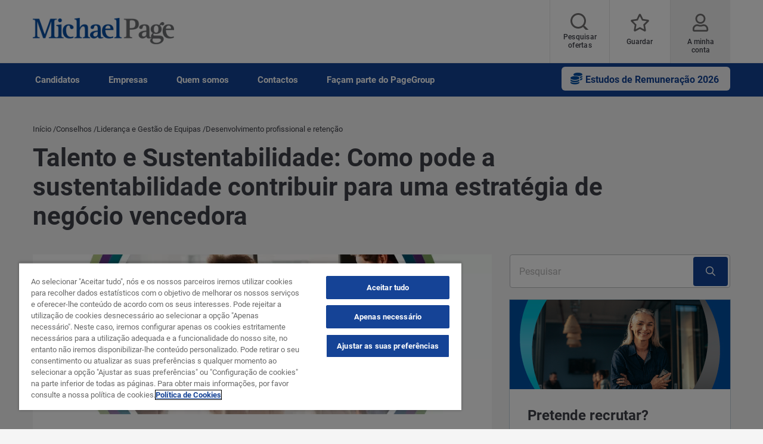

--- FILE ---
content_type: text/html; charset=UTF-8
request_url: https://www.michaelpage.pt/advice/lideranca-e-gestao-de-equipas/desenvolvimento-profissional-e-retencao/talento-e-sustentabilidade-como-pode-sustentabilidade-contribuir-para-uma-estrat%C3%A9gia-de-neg%C3%B3cio-vencedora
body_size: 19121
content:
<!DOCTYPE html><html lang="pt" dir="ltr" prefix="content: http://purl.org/rss/1.0/modules/content/ dc: http://purl.org/dc/terms/ foaf: http://xmlns.com/foaf/0.1/ og: http://ogp.me/ns# rdfs: http://www.w3.org/2000/01/rdf-schema# schema: http://schema.org/ sioc: http://rdfs.org/sioc/ns# sioct: http://rdfs.org/sioc/types# skos: http://www.w3.org/2004/02/skos/core# xsd: http://www.w3.org/2001/XMLSchema# "><head><script type="text/javascript" data-name="one-trust" src="https://cdn-ukwest.onetrust.com/consent/5560daa3-d9e9-47fa-aeba-e686800c476c/OtAutoBlock.js"></script><meta charset="utf-8" /><script src="/sites/michaelpage.pt/files/google_tag/michaelpage_gtm/google_tag.script.js?t99wy7" defer></script><meta name="description" content="Ebook Michael Page: Como pode a sustentabilidade contribuir para uma estratégia de negócio vencedora" /><link rel="canonical" href="https://www.michaelpage.pt/advice/lideranca-e-gestao-de-equipas/desenvolvimento-profissional-e-retencao/talento-e-sustentabilidade-como-pode-sustentabilidade-contribuir-para-uma-estrat%C3%A9gia-de-neg%C3%B3cio-vencedora" /><meta property="og:site_name" content="Michael Page Portugal" /><meta property="og:type" content="website" /><meta property="og:url" content="https://www.michaelpage.pt/advice/lideranca-e-gestao-de-equipas/desenvolvimento-profissional-e-retencao/talento-e-sustentabilidade-como-pode-sustentabilidade-contribuir-para-uma-estrat%C3%A9gia-de-neg%C3%B3cio-vencedora" /><meta property="og:title" content="Talento e Sustentabilidade: Como pode a sustentabilidade contribuir para uma estratégia de negócio vencedora | Michael Page Portugal" /><meta property="og:description" content="Ebook Michael Page: Como pode a sustentabilidade contribuir para uma estratégia de negócio vencedora" /><meta property="og:image" content="https://www.michaelpage.pt/sites/michaelpage.pt/files/2022-01/16501_MP_PT_Sustainability_Assets_970x388.jpg" /><meta property="og:image:width" content="600" /><meta property="og:image:height" content="314" /><meta name="twitter:card" content="summary_large_image" /><meta name="twitter:description" content="Ebook Michael Page: Como pode a sustentabilidade contribuir para uma estratégia de negócio vencedora" /><meta name="twitter:title" content="Talento e Sustentabilidade: Como pode a sustentabilidade contribuir para uma estratégia de negócio vencedora | Michael Page Portugal" /><meta name="twitter:creator" content="MichaelPageUK" /><meta name="twitter:url" content="https://www.michaelpage.pt/advice/lideranca-e-gestao-de-equipas/desenvolvimento-profissional-e-retencao/talento-e-sustentabilidade-como-pode-sustentabilidade-contribuir-para-uma-estrat%C3%A9gia-de-neg%C3%B3cio-vencedora" /><meta name="twitter:image" content="https://www.michaelpage.pt/sites/michaelpage.pt/files/2022-01/16501_MP_PT_Sustainability_Assets_970x388.jpg" /><meta name="twitter:image:alt" content="Talento e Sustentabilidade: Como pode a sustentabilidade contribuir para uma estratégia de negócio vencedora" /><meta name="twitter:image:height" content="314" /><meta name="twitter:image:width" content="600" /><meta name="facebook-domain-verification" content="t88mb25v96ufhjizyg9snkmcg7486n" /><meta name="google-site-verification" content="aJs8R8APVQS_8xcWlkWDKxANTiBifMJlMoerjULkXd8" /><meta name="MobileOptimized" content="width" /><meta name="HandheldFriendly" content="true" /><meta name="viewport" content="width=device-width, initial-scale=1.0" /><meta http-equiv="X-UA-Compatible" content="IE=edge,chrome=1" /><script type="text/javascript">var thunderheadDataLayer = {"topic":"Desenvolvimento profissional e reten\u00e7\u00e3o"}</script><link rel="icon" type="image/vnd.microsoft.icon" href="/themes/custom/mp_theme/favicon.ico" /><meta name="format-detection" content="telephone=no"><title>Talento e Sustentabilidade: Como pode a sustentabilidade contribuir para uma estratégia de negócio vencedora | Michael Page Portugal</title><link rel="preload" href="/themes/custom/mp_theme/fonts/roboto/roboto-v20-latin-700.woff2" as="font" type="font/woff2" crossorigin="anonymous"><link rel="preload" href="/themes/custom/mp_theme/fonts/roboto/roboto-v20-latin-regular.woff2" as="font" type="font/woff2" crossorigin="anonymous"><link rel="preload" href="/themes/custom/mp_theme/fonts/roboto/roboto-v20-latin-500.woff2" as="font" type="font/woff2" crossorigin="anonymous"><link rel="preload" href="/themes/custom/mp_theme/fonts/fa-fonts/fa-light-300.woff2" as="font" type="font/woff2" crossorigin="anonymous"><link rel="preload" href="/themes/custom/mp_theme/fonts/fa-fonts/fa-regular-400.woff2" as="font" type="font/woff2" crossorigin="anonymous"><link rel="preload" href="/themes/custom/mp_theme/fonts/fa-fonts/fa-solid-900.woff2" as="font" type="font/woff2" crossorigin="anonymous"><link rel="preload" href="/themes/custom/mp_theme/images/chevronright.svg" as="image" type="image/svg+xml"><link rel="preload" href="/themes/custom/mp_theme/images/chevronleft.svg" as="image" type="image/svg+xml"><link rel="preload" href="/themes/custom/mp_theme/images/Dropdown.svg" as="image" type="image/svg+xml"><link rel="preload" href="/themes/custom/mp_theme/images/location_icon.svg" as="image" type="image/svg+xml"><link rel="preload" href="/themes/custom/mp_theme/images/keyword_icon.svg" as="image" type="image/svg+xml"><link rel="preload" href="/themes/custom/mp_theme/images/pwa-ios-share.svg" as="image" type="image/svg+xml"><link rel="preload" href="/themes/custom/mp_theme/images/pwa-ios-a2hs.svg" as="image" type="image/svg+xml"><link rel="dns-prefetch" href="https://eu2.thunderhead.com"><link rel="dns-prefetch" href="https://www.google-analytics.com"><link rel="dns-prefetch" href="https://static.hotjar.com"><link rel="dns-prefetch" href="https://www.googletagmanager.com"><link rel="stylesheet" media="all" href="/sites/michaelpage.pt/files/css/css_JNuppAxcAPM4tAxsDJ2tZ1XdOF0Ghw-dzoovNaSnXk4.css?delta=0&language=pt&theme=mp_theme&include=[base64]" /><link rel="stylesheet" media="all" href="/sites/michaelpage.pt/files/css/css_4qoahbWEb7QuEFo0U98QVQsnWfBBphLL67eHL2WJ-Tg.css?delta=1&language=pt&theme=mp_theme&include=[base64]" /></head><body class="search-empty-result page-advice-lideranca-e-gestao-de-equipas-desenvolvimento-profissional-e-retencao-talento-e-sustentabilidade-como-pode-sustentabilidade-contribuir-para-uma-estratégia-de-negócio-vencedora section-advice site-name-MP_PT i18n-pt single-language desktop-with-header-scroll role--anonymous no-sidebar page-node-type-advice mp-new-job-detail-variant-1"> <noscript><iframe src="https://www.googletagmanager.com/ns.html?id=GTM-TQM4J4" height="0" width="0" style="display:none;visibility:hidden" title="Google Tag Manager technical content" tabindex="-1" aria-hidden="true"></iframe></noscript><div class="dialog-off-canvas-main-canvas" data-off-canvas-main-canvas><div class='layout-container page' id="page-wrapper"><div id="skip" tabindex="-1"> <a href="#content"> Ver conteúdo </a></div><div id="smart-banner-region"></div><div class="header-wrapper" id="header"> <header class="content-header clearfix"><div class="overlay"></div><div class="container"> <a href="javascript:void(0);" aria-label="mobile-menu" class="mobile-menu "> <i class="fal fa-bars" aria-hidden="true"></i> <span class="hide-element">Mobile Menu</span> </a><div class="logo-container"> <a href="/" rel="home"> <img width="245" height="45" src="/themes/custom/mp_theme/logo.png" alt="Michael Page - Empresa de recrutamento em Portugal" /> </a></div><div id="header-region"><div class="active-lang dropdown"> <a href="#" class="active-text"> Portuguese </a></div><div class="region-wrapper region-header"><div id="block-headerblock" data-block-plugin-id="mp_homepage_block" class="block-mp-homepage block block-headerblock"><div class="header-links"><div class="job-search "> <button class="job-search-icon" aria-label="Job search"> <span class='text'>Pesquisar ofertas</span> </button></div><div class="saved-jobs "> <a href="/mypage/saved-jobs" aria-label="Guardar"> <span class="saved-job-aria-label">Guardar, 0 Oportunidades guardadas</span> <span class="saved-jobs-count " aria-hidden="true"> 0 </span> <span class='text' aria-hidden="true">Guardar</span> </a></div><div class="user-links"> <a class="user_login" href="https://www.michaelpage.pt/mypage" aria-label="A minha conta"> <span class='text'>A minha conta</span> </a></div></div></div><div id="block-smoothscrollingeverywhere" data-block-plugin-id="block_content:38176f12-890d-4775-ae4c-c7eaab735dfd" class="38176f12-890d-4775-ae4c-c7eaab735dfd block--text block-block-content block block-smoothscrollingeverywhere"><div class="text__body"><style>
html{
scroll-behavior:smooth;
}
</style></div></div><div class="th-anon-job-alert block-mp-personalisation block block-thanonymousjobalertblock" data-drupal-selector="th-anon-job-alert" id="block-thanonymousjobalertblock" data-block-plugin-id="th_anony_jobalert_block"><form action="/advice/lideranca-e-gestao-de-equipas/desenvolvimento-profissional-e-retencao/talento-e-sustentabilidade-como-pode-sustentabilidade-contribuir-para-uma-estrat%C3%A9gia-de-neg%C3%B3cio-vencedora" method="post" id="th-anon-job-alert" accept-charset="UTF-8"> <a href="/job_alert-anon?thunderhead-alert=1" aria-label="Create job alert" tabindex="-1" class="use-ajax create-job-alert" rel="nofollow" data-drupal-selector="edit-modal" id="edit-modal"></a><input class="th-anon-ja-submit visually-hidden button js-form-submit form-submit is-disabled" data-drupal-selector="th-anon-ja-submit" disabled="disabled" type="submit" id="th-anon-ja-submit" name="op" value="Enviar" role="button" /><input autocomplete="off" data-drupal-selector="form-6xeriwxorhcvl1odvzbgy0zwzop3qtwbsw-nsigzmiq" type="hidden" name="form_build_id" value="form-6XEriwXorHCVL1ODVZBGy0ZwZoP3qTwbSW_nsigZMiQ" /><input data-drupal-selector="edit-th-anon-job-alert" type="hidden" name="form_id" value="th_anon_job_alert" /></form></div></div></div></div> </header></div><div class="menu-overlay"></div><div class="native_mobile"></div><div class="search-overlay-bg"></div><div id="main" class="main-content"> <nav id="navigation-wrapper" class=ng-navigation-wrapper><div class="container"><div id="block-headerblock" data-block-plugin-id="mp_homepage_block" class="block-mp-homepage block block-headerblock"><div class="header-links"><div class="job-search "> <button class="job-search-icon" aria-label="Job search"> <span class='text'>Pesquisar ofertas</span> </button></div><div class="saved-jobs "> <a href="/mypage/saved-jobs" aria-label="Guardar"> <span class="saved-job-aria-label">Guardar, 0 Oportunidades guardadas</span> <span class="saved-jobs-count " aria-hidden="true"> 0 </span> <span class='text' aria-hidden="true">Guardar</span> </a></div><div class="user-links"> <a class="user_login" href="https://www.michaelpage.pt/mypage" aria-label="A minha conta"> <span class='text'>A minha conta</span> </a></div></div></div><div class="region-wrapper region-navigation"> <nav role="navigation" aria-labelledby="block-ngmainnavigation-menu" id="block-ngmainnavigation" data-block-plugin-id="menu_block:ng-main-navigation" class="ng-main-navigation block block-menu navigation menu--ng-main-navigation"><h4 class="visually-hidden" id="block-ngmainnavigation-menu" role="button">NG Main Navigation</h4><div class="menu-contents"><div class="menu-primary-menu"><ul data-region="navigation" class="accordion-wrapper"><li class="primary-menu-level-0 accordion-content-wrapper"><div id="primary-nav-1" aria-controls="primary-nav-1-links" class="accordion-toggle accordion-mobile-only"> <a href="javascript:void(0);" aria-expanded="false" role="button" class="top-main-menu">Candidatos</a> <span class="show-second-level plus-icon" aria-expanded="false" role="button" aria-label="More options about Candidatos"></span></div><div role="region" id="primary-nav-1-links" aria-labelledby="primary-nav-1" class="accordion-content"><div class="primary-nav-wrapper"><h3 class="main-menu-title"> <i class="far fas fa-arrow-left"></i> Candidatos</h3><div class="nav-intro-wrapper"><div class="ng-main-navigation__intro-image"> <img src="/sites/michaelpage.pt/files/2024-10/main%20nav%20FRMP1.png" width="600" height="314" alt="Mulher sorridente com um computador portátil a mostrar a página inicial da Michael Page" loading="lazy" typeof="foaf:Image" /></div><div class="ng-main-navigation__intro-heading-text">Inicie a sua pesquisa de emprego</div><div class="ng-main-navigation__intro-body"><p>Encontre as ofertas mais adequadas para si e candidate-se</p></div><div class="ng-main-navigation__intro-cta"><a href="/job-search">Ofertas de emprego</a></div></div><div class="menu-wrapper"><div class="menu-contain"><ul class="primary-menu-child-wrapper"><li class="menu-tab primary-menu-level-1 child-items"><div class="accordion-toggle accordion-mobile-only"> <span class="menu-tab primary-menu-level-1 child-items" id="menu-name--pesquisar-ofertas"> Pesquisar ofertas<span class="circle"></span> </span> <span class="show-third-level plus-icon" aria-expanded="false" role="button" aria-label="More options about Pesquisar ofertas"></span></div><div role="region" class="accordion-content-1"><ul class="secondary-menu-child-wrapper"><li class="primary-menu-level-2"><div class="accordion-toggle accordion-mobile-only"> <span class="primary-menu-level-2" id="menu-name--as-nossas-ofertas">As nossas ofertas</span> <span class="show-fourth-level plus-icon" aria-expanded="false" role="button" aria-label="More options about As nossas ofertas"></span></div><div role="region" class="accordion-content-2"><ul><li class="primary-menu-level-3"> <a href="/jobs/banking-financial-services" class="primary-menu-level-3" id="menu-name--banking-financial-services" data-drupal-link-query="{&quot;search&quot;:&quot;banking-financial-services&quot;}" data-drupal-link-system-path="jobs/banking-financial-services">Banking &amp; Financial Services</a></li><li class="primary-menu-level-3"> <a href="/jobs/information-technology" class="primary-menu-level-3" id="menu-name--information-technology" data-drupal-link-query="{&quot;search&quot;:&quot;information-technology&quot;}" data-drupal-link-system-path="jobs/information-technology">Information Technology</a></li><li class="primary-menu-level-3"> <a href="/jobs/sales" class="primary-menu-level-3" id="menu-name--sales-marketing" data-drupal-link-query="{&quot;search&quot;:&quot;sales&quot;}" data-drupal-link-system-path="jobs/sales">Sales &amp; Marketing</a></li><li class="primary-menu-level-3"> <a href="/clientprofile/impacto-positivo" class="primary-menu-level-3" id="menu-name--ofertas-de-emprego-com-impactopositivo" data-drupal-link-system-path="node/785796">Ofertas de emprego com #impactopositivo</a></li><li class="more-link-item primary-menu-level-3"> <a href="/job-search" class="more-link-item primary-menu-level-3" id="menu-name--todas-as-ofertas" data-drupal-link-system-path="node/49586">Todas as ofertas</a></li></ul></li><li class="primary-menu-level-2"><div class="accordion-toggle accordion-mobile-only"> <span class="primary-menu-level-2" id="menu-name--as-nossas-ofertas--2">As nossas ofertas</span> <span class="show-fourth-level plus-icon" aria-expanded="false" role="button" aria-label="More options about As nossas ofertas"></span></div><div role="region" class="accordion-content-2"><ul><li class="primary-menu-level-3"> <a href="/interim/candidatos" class="primary-menu-level-3" id="menu-name--trabalho-temporrio-ofertas-de-emprego" data-drupal-link-system-path="node/669891">Trabalho Temporário - Ofertas de emprego</a></li><li class="primary-menu-level-3"> <a href="/candidatos/ability" class="primary-menu-level-3" id="menu-name--recrutamento-inclusivo-ofertas-de-emprego" data-drupal-link-system-path="node/50871">Recrutamento inclusivo - Ofertas de emprego</a></li><li class="primary-menu-level-3"> <a href="https://www.pagepersonnel.es/ssc-pagegroup-careers#?&amp;utm_source=michaelpage.pt&amp;utm_medium=referral&amp;utm_campaign=ssc_minisite" class="primary-menu-level-3" id="menu-name--faa-parte-do-nosso-shared-service-centre-de-barcelona">Faça parte do nosso Shared Service Centre de Barcelona</a></li><li class="primary-menu-level-3"> <a href="https://www.michaelpage.com.tr/en/career-pagegroup-recruitment/ssc-istanbul?utm_source=michaelpage.pt&amp;utm_medium=referral&amp;utm_campaign=ssc_istanbul" class="primary-menu-level-3" id="menu-name--faa-parte-do-nosso-shared-service-centre-de-instambul">Faça parte do nosso Shared Service Centre de Instambul</a></li></ul></li></ul></div></li><li class="menu-tab primary-menu-level-1 child-items"><div class="accordion-toggle accordion-mobile-only"> <span class="menu-tab primary-menu-level-1 child-items" id="menu-name--servios"> Serviços<span class="circle"></span> </span> <span class="show-third-level plus-icon" aria-expanded="false" role="button" aria-label="More options about Serviços"></span></div><div role="region" class="accordion-content-1"><ul class="secondary-menu-child-wrapper"><li class="primary-menu-level-2"><div class="accordion-toggle accordion-mobile-only"> <span class="primary-menu-level-2" id="menu-name--servios--2">Serviços</span> <span class="show-fourth-level plus-icon" aria-expanded="false" role="button" aria-label="More options about Serviços"></span></div><div role="region" class="accordion-content-2"><ul><li class="primary-menu-level-3"> <a href="https://www.michaelpage.pt/user/register" class="primary-menu-level-3" id="menu-name--conta-mypage">Conta MyPage</a></li><li class="primary-menu-level-3"> <a href="/enviar-cv" class="primary-menu-level-3" id="menu-name--envie-o-seu-cv" data-drupal-link-system-path="submit-your-cv">Envie o seu CV</a></li><li class="primary-menu-level-3"> <a href="/candidatos" class="primary-menu-level-3" id="menu-name--toolkit" data-drupal-link-system-path="node/4431">Toolkit</a></li><li class="primary-menu-level-3"> <a href="/nossas-divisoes/shared-services-centres-portugal/work-shared-services-centre-portugal" class="primary-menu-level-3" id="menu-name--offers-of-international-candidates" data-drupal-link-system-path="node/50541">Offers of international candidates</a></li></ul></li></ul></div></li><li class="menu-tab primary-menu-level-1 child-items"><div class="accordion-toggle accordion-mobile-only"> <span class="menu-tab primary-menu-level-1 child-items" id="menu-name--conselhos-e-estudos"> Conselhos e Estudos<span class="circle"></span> </span> <span class="show-third-level plus-icon" aria-expanded="false" role="button" aria-label="More options about Conselhos e Estudos"></span></div><div role="region" class="accordion-content-1"><ul class="secondary-menu-child-wrapper"><li class="primary-menu-level-2"><div class="accordion-toggle accordion-mobile-only"> <span class="primary-menu-level-2" id="menu-name--conselhos">Conselhos</span> <span class="show-fourth-level plus-icon" aria-expanded="false" role="button" aria-label="More options about Conselhos"></span></div><div role="region" class="accordion-content-2"><ul><li class="primary-menu-level-3"> <a href="/advice/gest%C3%A3o-de-carreira/conselhos-para-pesquisa-de-emprego" class="primary-menu-level-3" id="menu-name--pesquisa-de-emprego" data-drupal-link-system-path="taxonomy/term/1261">Pesquisa de emprego</a></li><li class="primary-menu-level-3"> <a href="/advice/gest%C3%A3o-de-carreira/carta-de-apresenta%C3%A7%C3%A3o-e-cv" class="primary-menu-level-3" id="menu-name--carta-de-apresentao-e-cv" data-drupal-link-system-path="taxonomy/term/1256">Carta de apresentação e CV</a></li><li class="primary-menu-level-3"> <a href="/advice/gest%C3%A3o-de-carreira/prepare-se-para-uma-entrevista" class="primary-menu-level-3" id="menu-name--prepare-se-para-uma-entrevista" data-drupal-link-system-path="taxonomy/term/1271">Prepare-se para uma entrevista</a></li><li class="primary-menu-level-3"> <a href="/advice/gest%C3%A3o-de-carreira/desenvolvimento-profissional" class="primary-menu-level-3" id="menu-name--desenvolvimento-profissional" data-drupal-link-system-path="taxonomy/term/1266">Desenvolvimento profissional</a></li><li class="more-link-item primary-menu-level-3"> <a href="/advice/gest%C3%A3o-de-carreira" class="more-link-item primary-menu-level-3" id="menu-name--todos-os-conselhos" data-drupal-link-system-path="taxonomy/term/1251">Todos os conselhos</a></li></ul></li><li class="primary-menu-level-2"><div class="accordion-toggle accordion-mobile-only"> <span class="primary-menu-level-2" id="menu-name--estudos">Estudos</span> <span class="show-fourth-level plus-icon" aria-expanded="false" role="button" aria-label="More options about Estudos"></span></div><div role="region" class="accordion-content-2"><ul><li class="primary-menu-level-3"> <a href="/talent-trends" class="primary-menu-level-3" id="menu-name--talent-trends" data-drupal-link-system-path="node/1486951">Talent Trends</a></li><li class="primary-menu-level-3"> <a href="/not%C3%ADcias-estudos/estudos/estudos-de-remunera%C3%A7%C3%A3o#SG26$link$main_nav" class="primary-menu-level-3" id="menu-name--estudos-de-remunerao" data-drupal-link-system-path="node/1436966">Estudos de remuneração</a></li><li class="primary-menu-level-3"> <a href="/not%C3%ADcias-estudos/estudos" class="primary-menu-level-3" id="menu-name--estudos--2" data-drupal-link-system-path="node/4256">Estudos</a></li><li class="primary-menu-level-3"> <a href="/tags-blog/webinar" class="primary-menu-level-3" id="menu-name--webinars" data-drupal-link-system-path="taxonomy/term/6291">Webinars</a></li></ul></li></ul></div></li></ul></div></div></div></div></li><li class="primary-menu-level-0 accordion-content-wrapper"><div id="primary-nav-2" aria-controls="primary-nav-2-links" class="accordion-toggle accordion-mobile-only"> <a href="javascript:void(0);" aria-expanded="false" role="button" class="top-main-menu">Empresas</a> <span class="show-second-level plus-icon" aria-expanded="false" role="button" aria-label="More options about Empresas"></span></div><div role="region" id="primary-nav-2-links" aria-labelledby="primary-nav-2" class="accordion-content"><div class="primary-nav-wrapper"><h3 class="main-menu-title"> <i class="far fas fa-arrow-left"></i> Empresas</h3><div class="nav-intro-wrapper"><div class="ng-main-navigation__intro-image"> <img src="/sites/michaelpage.pt/files/2024-10/mai%20nav%20FRMP2.png" width="600" height="314" alt="Mulher sorridente a segurar um telemóvel enquanto olha para ele" loading="lazy" typeof="foaf:Image" /></div><div class="ng-main-navigation__intro-heading-text">O profissional ideal para a equipa encontra-se a cliques de distância</div><div class="ng-main-navigation__intro-body"><p>A nossa equipa pode ajudar a encontrá-lo</p></div><div class="ng-main-navigation__intro-cta"><a href="/pedido-de-contacto">Peça um contacto</a></div></div><div class="menu-wrapper"><div class="menu-contain"><ul class="primary-menu-child-wrapper"><li class="menu-tab primary-menu-level-1 child-items"><div class="accordion-toggle accordion-mobile-only"> <span class="menu-tab primary-menu-level-1 child-items" id="menu-name--pretende-recrutar"> Pretende recrutar?<span class="circle"></span> </span> <span class="show-third-level plus-icon" aria-expanded="false" role="button" aria-label="More options about Pretende recrutar?"></span></div><div role="region" class="accordion-content-1"><ul class="secondary-menu-child-wrapper"><li class="primary-menu-level-2"><div class="accordion-toggle accordion-mobile-only"> <span class="primary-menu-level-2" id="menu-name--porqu-a-michael-page">Porquê a Michael Page?</span> <span class="show-fourth-level plus-icon" aria-expanded="false" role="button" aria-label="More options about Porquê a Michael Page?"></span></div><div role="region" class="accordion-content-2"><ul><li class="primary-menu-level-3"> <a href="/consultoria-de-recrutamento" class="primary-menu-level-3" id="menu-name--a-michael-page" data-drupal-link-system-path="node/50346">A Michael Page</a></li><li class="primary-menu-level-3"> <a href="/consultoria-de-recrutamento/motivos-para-trabalhar-com-michael-page" class="primary-menu-level-3" id="menu-name--motivos-para-trabalhar-connosco" data-drupal-link-system-path="node/50366">Motivos para trabalhar connosco</a></li><li class="primary-menu-level-3"> <a href="/consultoria-de-recrutamento/metodologia-michael-page" class="primary-menu-level-3" id="menu-name--a-nossa-metodologia" data-drupal-link-system-path="node/50371">A nossa metodologia</a></li><li class="primary-menu-level-3"> <a href="/recrutamento" class="primary-menu-level-3" id="menu-name--as-nossas-divises" data-drupal-link-system-path="node/1312666">As nossas divisões</a></li></ul></li><li class="primary-menu-level-2"><div class="accordion-toggle accordion-mobile-only"> <span class="primary-menu-level-2" id="menu-name--os-nossos-servios">Os nossos serviços</span> <span class="show-fourth-level plus-icon" aria-expanded="false" role="button" aria-label="More options about Os nossos serviços"></span></div><div role="region" class="accordion-content-2"><ul><li class="primary-menu-level-3"> <a href="/interim/empresas" class="primary-menu-level-3" id="menu-name--trabalho-temporrio" data-drupal-link-system-path="node/663146">Trabalho Temporário</a></li><li class="primary-menu-level-3"> <a href="/recrutamento/ability" class="primary-menu-level-3" id="menu-name--projetos-para-profissionais-com-incapacidade" data-drupal-link-system-path="node/2186">Projetos para profissionais com incapacidade</a></li><li class="primary-menu-level-3"> <a href="/recrutamento/consulting" class="primary-menu-level-3" id="menu-name--michael-page-consulting" data-drupal-link-system-path="node/662281">Michael Page Consulting</a></li><li class="primary-menu-level-3"> <a href="https://www.pageexecutive.com/" class="primary-menu-level-3" id="menu-name--page-executive">Page Executive</a></li><li class="primary-menu-level-3"> <a href="/recrutamento/page-outsourcing" class="primary-menu-level-3" id="menu-name--page-outsourcing" data-drupal-link-system-path="node/2196">Page Outsourcing</a></li></ul></li></ul></div></li><li class="menu-tab primary-menu-level-1 child-items"><div class="accordion-toggle accordion-mobile-only"> <span class="menu-tab primary-menu-level-1 child-items" id="menu-name--conselhos-e-estudos--2"> Conselhos e Estudos<span class="circle"></span> </span> <span class="show-third-level plus-icon" aria-expanded="false" role="button" aria-label="More options about Conselhos e Estudos"></span></div><div role="region" class="accordion-content-1"><ul class="secondary-menu-child-wrapper"><li class="primary-menu-level-2"><div class="accordion-toggle accordion-mobile-only"> <span class="primary-menu-level-2" id="menu-name--conselhos--2">Conselhos</span> <span class="show-fourth-level plus-icon" aria-expanded="false" role="button" aria-label="More options about Conselhos"></span></div><div role="region" class="accordion-content-2"><ul><li class="primary-menu-level-3"> <a href="/advice/lideranca-e-gestao-de-equipas/atrair-talento" class="primary-menu-level-3" id="menu-name--atrair-talento" data-drupal-link-system-path="taxonomy/term/1281">Atrair talento</a></li><li class="primary-menu-level-3"> <a href="/advice/lideranca-e-gestao-de-equipas/desenvolvimento-profissional-e-retencao" class="primary-menu-level-3" id="menu-name--desenvolvimento-profissional-e-reteno" data-drupal-link-system-path="taxonomy/term/1286">Desenvolvimento profissional e retenção</a></li><li class="primary-menu-level-3"> <a href="/advice/lideranca-e-gestao-de-equipas" class="primary-menu-level-3" id="menu-name--todos-os-conselhos--2" data-drupal-link-system-path="taxonomy/term/1276">Todos os conselhos</a></li><li class="primary-menu-level-3"> <a href="https://www.michaelpage.pt/guia-onboarding#onboarding_guide$internal_link$main_nav" class="primary-menu-level-3" id="menu-name--guia-estratgico-de-onboarding">Guia estratégico de Onboarding</a></li><li class="primary-menu-level-3"> <a href="https://www.michaelpage.pt/salary-transparency-webinar#salary_transparency_webinar$internal_link$main_nav" class="primary-menu-level-3" id="menu-name--webinar-sobre-transparncia-salarial">Webinar sobre Transparência Salarial</a></li></ul></li><li class="primary-menu-level-2"><div class="accordion-toggle accordion-mobile-only"> <span class="primary-menu-level-2" id="menu-name--estudos-eventos-e-webinars">Estudos, eventos e webinars</span> <span class="show-fourth-level plus-icon" aria-expanded="false" role="button" aria-label="More options about Estudos, eventos e webinars"></span></div><div role="region" class="accordion-content-2"><ul><li class="primary-menu-level-3"> <a href="/not%C3%ADcias-estudos/estudos" title="" class="primary-menu-level-3" id="menu-name--estudos-e-eventos" data-drupal-link-system-path="node/4256">Estudos e eventos</a></li><li class="primary-menu-level-3"> <a href="/not%C3%ADcias-estudos/estudos/estudos-de-remunera%C3%A7%C3%A3o#SG26$link$main_nav" class="primary-menu-level-3" id="menu-name--estudos-de-remunerao--2" data-drupal-link-system-path="node/1436966">Estudos de remuneração</a></li><li class="primary-menu-level-3"> <a href="/talent-trends" title="" class="primary-menu-level-3" id="menu-name--talent-trends--2" data-drupal-link-system-path="node/1486951">Talent Trends</a></li><li class="primary-menu-level-3"> <a href="/tags-blog/webinar" class="primary-menu-level-3" id="menu-name--webinars--2" data-drupal-link-system-path="taxonomy/term/6291">Webinars</a></li><li class="primary-menu-level-3"> <a href="/tags-blog/sustentabilidade-no-trabalho" class="primary-menu-level-3" id="menu-name--sustentabilidade-no-trabalho" data-drupal-link-system-path="taxonomy/term/17181">Sustentabilidade no trabalho</a></li></ul></li></ul></div></li></ul></div></div></div></div></li><li class="primary-menu-level-0 accordion-content-wrapper"><div id="primary-nav-3" aria-controls="primary-nav-3-links" class="accordion-toggle accordion-mobile-only"> <a href="javascript:void(0);" aria-expanded="false" role="button" class="top-main-menu">Quem somos</a> <span class="show-second-level plus-icon" aria-expanded="false" role="button" aria-label="More options about Quem somos"></span></div><div role="region" id="primary-nav-3-links" aria-labelledby="primary-nav-3" class="accordion-content"><div class="primary-nav-wrapper"><h3 class="main-menu-title"> <i class="far fas fa-arrow-left"></i> Quem somos</h3><div class="nav-intro-wrapper"><div class="ng-main-navigation__intro-image"> <img src="/sites/michaelpage.pt/files/2024-10/main%20nav%20FRMP3.png" width="600" height="314" alt="Homem pensativo com a mão no queixo em frente ao seu computador portátil" loading="lazy" typeof="foaf:Image" /></div><div class="ng-main-navigation__intro-heading-text">O profissional ideal para a equipa encontra-se a cliques de distância</div><div class="ng-main-navigation__intro-body"><p>A nossa equipa pode ajudar a encontrá-lo</p></div><div class="ng-main-navigation__intro-cta"><a href="/pedido-de-contacto">Peça um contacto</a></div></div><div class="menu-wrapper"><div class="menu-contain"><ul class="primary-menu-child-wrapper"><li class="primary-menu-level-1 child-items"><div class="accordion-toggle accordion-mobile-only"> <span class="primary-menu-level-1 child-items" id="menu-name--michael-page"> Michael Page<span class="circle"></span> </span> <span class="show-third-level plus-icon" aria-expanded="false" role="button" aria-label="More options about Michael Page"></span></div><div role="region" class="accordion-content-1"><ul class="secondary-menu-child-wrapper"><li class="primary-menu-level-2"> <a href="/consultoria-de-recrutamento" class="primary-menu-level-2" id="menu-name--quem-somos" data-drupal-link-system-path="node/50346">Quem somos</a></li></ul></div></li><li class="primary-menu-level-1 child-items"><div class="accordion-toggle accordion-mobile-only"> <span class="primary-menu-level-1 child-items" id="menu-name--as-nossas-marcas"> As nossas marcas<span class="circle"></span> </span> <span class="show-third-level plus-icon" aria-expanded="false" role="button" aria-label="More options about As nossas marcas"></span></div><div role="region" class="accordion-content-1"><ul class="secondary-menu-child-wrapper"><li class="primary-menu-level-2"> <a href="https://www.pageexecutive.com/" class="primary-menu-level-2" id="menu-name--page-executive--2">Page Executive</a></li><li class="primary-menu-level-2"> <a href="https://www.pageoutsourcing.com/" class="primary-menu-level-2" id="menu-name--page-outsorcing">Page Outsorcing</a></li><li class="primary-menu-level-2"> <a href="https://www.page.com" class="primary-menu-level-2" id="menu-name--pagegroup">PageGroup</a></li></ul></div></li></ul></div></div></div></div></li><li class="primary-menu-level-0 accordion-content-wrapper"><div id="primary-nav-4" aria-controls="primary-nav-4-links" class="accordion-toggle accordion-mobile-only"> <a href="javascript:void(0);" aria-expanded="false" role="button" class="top-main-menu">Contactos</a> <span class="show-second-level plus-icon" aria-expanded="false" role="button" aria-label="More options about Contactos"></span></div><div role="region" id="primary-nav-4-links" aria-labelledby="primary-nav-4" class="accordion-content"><div class="primary-nav-wrapper"><h3 class="main-menu-title"> <i class="far fas fa-arrow-left"></i> Contactos</h3><div class="menu-wrapper"><div class="menu-contain"><ul class="primary-menu-child-wrapper"><li class="primary-menu-level-1 child-items"><div class="accordion-toggle accordion-mobile-only"> <span class="primary-menu-level-1 child-items" id="menu-name--os-nossos-escritrios"> Os Nossos Escritórios<span class="circle"></span> </span> <span class="show-third-level plus-icon" aria-expanded="false" role="button" aria-label="More options about Os Nossos Escritórios"></span></div><div role="region" class="accordion-content-1"><ul class="secondary-menu-child-wrapper"><li class="primary-menu-level-2"> <a href="/contacte-nos/lisboa" class="primary-menu-level-2" id="menu-name--lisboa" data-drupal-link-system-path="node/912716">Lisboa</a></li><li class="primary-menu-level-2"> <a href="/contacte-nos/porto" class="primary-menu-level-2" id="menu-name--porto" data-drupal-link-system-path="node/912686">Porto</a></li><li class="primary-menu-level-2"> <a href="/contacte-nos/sul" class="primary-menu-level-2" id="menu-name--alentejo-e-algarve" data-drupal-link-system-path="node/912726">Alentejo e Algarve</a></li><li class="primary-menu-level-2"> <a href="/contacte-nos" class="primary-menu-level-2" id="menu-name--todos-os-escritrios" data-drupal-link-system-path="node/912566">Todos os escritórios</a></li></ul></div></li><li class="primary-menu-level-1 child-items"><div class="accordion-toggle accordion-mobile-only"> <span class="primary-menu-level-1 child-items" id="menu-name--contacte-nos"> Contacte-nos<span class="circle"></span> </span> <span class="show-third-level plus-icon" aria-expanded="false" role="button" aria-label="More options about Contacte-nos"></span></div><div role="region" class="accordion-content-1"><ul class="secondary-menu-child-wrapper"><li class="primary-menu-level-2"> <a href="/pedido-de-contacto" class="primary-menu-level-2" id="menu-name--pedido-de-contacto" data-drupal-link-system-path="node/717146">Pedido de Contacto</a></li><li class="primary-menu-level-2"> <a href="/submit-feedback" class="primary-menu-level-2" id="menu-name--d-nos-a-sua-opinio" data-drupal-link-system-path="node/50416">Dê-nos a sua opinião</a></li><li class="primary-menu-level-2"> <a href="/enviar-cv" class="primary-menu-level-2" id="menu-name--envie-o-seu-cv--2" data-drupal-link-system-path="submit-your-cv">Envie o seu CV</a></li><li class="primary-menu-level-2"> <a href="/submit-job-spec" class="primary-menu-level-2" id="menu-name--submit-job-offer-en" data-drupal-link-system-path="node/50421">Submit Job offer (EN)</a></li><li class="primary-menu-level-2"> <a href="/jobs-portugal-international-profiles" class="primary-menu-level-2" id="menu-name--send-you-cv-en" data-drupal-link-system-path="node/50396">Send you CV (EN)</a></li></ul></div></li></ul></div></div></div></div></li><li class="primary-menu-level-0 accordion-content-wrapper"><div id="primary-nav-5" aria-controls="primary-nav-5-links" class="accordion-toggle accordion-mobile-only"> <a href="javascript:void(0);" aria-expanded="false" role="button" class="top-main-menu">Façam parte do PageGroup</a> <span class="show-second-level plus-icon" aria-expanded="false" role="button" aria-label="More options about Façam parte do PageGroup"></span></div><div role="region" id="primary-nav-5-links" aria-labelledby="primary-nav-5" class="accordion-content"><div class="primary-nav-wrapper"><h3 class="main-menu-title"> <i class="far fas fa-arrow-left"></i> Façam parte do PageGroup</h3><div class="menu-wrapper"><div class="menu-contain"><ul class="primary-menu-child-wrapper"><li class="primary-menu-level-1 child-items"><div class="accordion-toggle accordion-mobile-only"> <span class="primary-menu-level-1 child-items" id="menu-name--faam-parte-do-pagegroup"> Façam parte do PageGroup<span class="circle"></span> </span> <span class="show-third-level plus-icon" aria-expanded="false" role="button" aria-label="More options about Façam parte do PageGroup"></span></div><div role="region" class="accordion-content-1"><ul class="secondary-menu-child-wrapper"><li class="primary-menu-level-2"> <a href="/recrutamento-consultor-pagegroup" class="primary-menu-level-2" id="menu-name--faa-parte-do-pagegroup" data-drupal-link-system-path="node/4136">Faça parte do PageGroup</a></li><li class="primary-menu-level-2"> <a href="/recrutamento-consultor-pagegroup/envie-cv" class="primary-menu-level-2" id="menu-name--envie-o-seu-cv--3" data-drupal-link-system-path="node/4241">Envie o seu CV</a></li></ul></div></li></ul></div></div></div></div></li></ul></div></div></nav><div id="block-mp-theme-additionalbuttononmainnav" data-block-plugin-id="block_content:96a83ff6-d633-43b1-807c-2724453e5948" class="96a83ff6-d633-43b1-807c-2724453e5948 block--text block-block-content block block-mp-theme-additionalbuttononmainnav"><div class="text__body"><div class="salary-guides-menu"><a class="salary-guide-button" href="/notícias-estudos/estudos/estudos-de-remuneração#SG26$button$main_nav_button" aria-label="abrir a página Estudos de Remuneração 2026"><strong>Estudos de Remuneração 2026</strong>&nbsp;</a></div><style>
.salary-guides-menu {
float: right;
}
.salary-guide-button::before {
font-family: "Font Awesome 6 Pro";
font-size: 20px;
color: #004fa3;
margin-right: 5px;
font-weight: 900;
content: "\f51e";
}
.salary-guides-menu  .salary-guide-button {
background-color: #f5f5f7;
color: #124395;
border: 0px;
border-top: -2px;
border-bottom: 2px;
border-radius: 6px;
padding: 5px 15px;
font-size: 16px;
text-align: center;
cursor: pointer;
min-width: 10px;
float: right;
margin-top: 6px;
margin-bottom: 10px;
}
.salary-guides-menu .salary-guide-button i {
margin-right: 10px;
}
.salary-guide-button:hover,
.salary-guide-button:focus {
background-color: #ffffff;
box-shadow: 0 6px 12px rgba(0, 0, 0, 0.3);
border-color: #124395;
}
@media only screen and (max-width: 1023px) {
.salary-guides-menu .salary-guide-button:hover::after {
display: none;
}
.show-second-level.plus-icon {
padding: 21px 24px 16px;
right: 0;
top: 0;
position: absolute;
cursor: pointer;
}
.show-second-level.plus-icon::before {
font-family: "Font Awesome 5 Pro";
content: "\f061";
color: #124395;
display: inline-block;
font-size: 18px;
margin-right: 0px;
text-rendering: auto;
-webkit-font-smoothing: antialiased;
font-weight: 400;
}
.salary-guides-menu {
float: none;
position: relative;
}
.salary-guides-menu .salary-guide-button {
color: rgba(0,0,0,0.85);
text-align: left;
font-weight: normal;
font-size: 18px;
max-width: initial;
border-radius: 6px;
padding: 21px 24px 22px;
background: #fff;
}
</style></div></div></div></div> </nav><div class="banner"><div class="region-wrapper region-banner"><div class="views-exposed-form search_advice-advice_search block-views block block-exposedformsearch-adviceadvice-search-2" data-drupal-selector="views-exposed-form-search-advice-advice-search-2" id="block-exposedformsearch-adviceadvice-search-2" data-block-plugin-id="views_exposed_filter_block:search_advice-advice_search"><form action="/search/blogs" method="get" id="views-exposed-form-search-advice-advice-search--2" accept-charset="UTF-8"><div class="js-form-item form-item js-form-type-textfield form-item-search js-form-item-search"> <label for="edit-search--2">Keyword</label> <input placeholder="Search" data-drupal-selector="edit-search" data-msg-maxlength="This field field has a maximum length of 128." type="text" id="edit-search--2" name="search" value="" size="30" maxlength="128" class="form-text" role="textbox" /></div><div data-drupal-selector="edit-actions" class="form-actions js-form-wrapper form-wrapper" id="edit-actions--2"><input data-views-ajax-submit-disabled name="Search" data-drupal-selector="edit-submit-search-advice-2" type="submit" id="edit-submit-search-advice--2" value="Search" class="button js-form-submit form-submit" role="button" /></div></form></div><div id="block-advicebreadcrumbblock" data-block-plugin-id="advice_breadcrumb" class="block-mp-advice block block-advicebreadcrumbblock"><div class="advice-breadcrumb-desktop custom-breadcrumb"> <nav class="breadcrumb" role="navigation" aria-labelledby="system-breadcrumb"><ol><li> <a href="/">Início</a> <span class="advice-breadcrumb-span"> / </span></li><li> <a href="/advice">Conselhos</a> <span class="advice-breadcrumb-span"> / </span></li><li> <a href="/advice/lideranca-e-gestao-de-equipas">Liderança e Gestão de Equipas</a> <span class="advice-breadcrumb-span"> / </span></li><li> <a href="/advice/lideranca-e-gestao-de-equipas/desenvolvimento-profissional-e-retencao">Desenvolvimento profissional e retenção</a></li></ol> </nav></div><div class="advice-breadcrumb-mobile custom-breadcrumb"><a href="/advice/lideranca-e-gestao-de-equipas/desenvolvimento-profissional-e-retencao">Desenvolvimento profissional e retenção</a></div></div><div id="block-advicepagetitleblock" data-block-plugin-id="advice_page_title" class="block-mp-advice block block-advicepagetitleblock"><h1>Talento e Sustentabilidade: Como pode a sustentabilidade contribuir para uma estratégia de negócio vencedora</h1></div><div id="block-advicedescription" data-block-plugin-id="advice_description" class="block-mp-advice block block-advicedescription"></div><div class="views-exposed-form views-exposed-form-job-search-page job-search-form job-search-rounded job_search-page_1 block-views block block-exposedformjob-searchpage-1" novalidate="novalidate" data-drupal-selector="views-exposed-form-job-search-page-1" id="block-exposedformjob-searchpage-1" data-block-plugin-id="views_exposed_filter_block:job_search-page_1"><div class="block-exposedformjob"><form action="/jobs" method="get" id="views-exposed-form-job-search-page-1" accept-charset="UTF-8"><div class='search-mobile-header'>Pesquisar</div><div class='keyword-wrapper'><div class="js-form-item form-item js-form-type-textfield form-item-search js-form-item-search form-no-label"> <label for="edit-search--3" class="visually-hidden">Título da função</label> <input placeholder="Título da função" role="textbox" data-drupal-selector="edit-search" class="form-autocomplete form-text" data-autocomplete-path="/mp-search-autocomplete/search" data-msg-maxlength="This field field has a maximum length of 128." type="text" id="edit-search--3" name="search" value="" size="30" maxlength="128" /></div><div class="input-clear-button keyword-clear-button"><i class="fal fa-times"></i></div></div><div class='location-wrapper'><div class="js-form-item form-item js-form-type-textfield form-item-location js-form-item-location form-no-label"> <label for="edit-location" class="visually-hidden">Localização</label> <input placeholder="Região, cidade..." role="textbox" data-drupal-selector="edit-location" class="form-autocomplete form-text" data-autocomplete-path="/mp-search-autocomplete/location" data-msg-maxlength="This field field has a maximum length of 128." type="text" id="edit-location" name="location" value="" size="30" maxlength="128" /></div><div class="input-clear-button location-clear-button"><i class="fal fa-times"></i></div></div><div class="js-form-item form-item js-form-type-select form-item-sort-by js-form-item-sort-by form-no-label"> <label for="edit-sort-by" class="visually-hidden">Sort by</label> <select class="visually-hidden form-select" data-drupal-selector="edit-sort-by" id="edit-sort-by" name="sort_by" role="select"><option value="relevance" selected="selected">Relevance</option><option value="most_recent">Changed</option><option value="max_to_min">Salary Max Base</option><option value="min_to_max">Salary Min Base</option></select></div><div class="js-form-item form-item js-form-type-select form-item-field-job-salary-min js-form-item-field-job-salary-min form-no-label"> <label for="edit-field-job-salary-min" class="visually-hidden">Salary Min</label> <select data-drupal-selector="edit-field-job-salary-min" id="edit-field-job-salary-min" name="field_job_salary_min" class="form-select" role="select"><option value="-1" selected="selected">Salário mín</option><option value="0">0k</option><option value="30">30k</option><option value="50">50k</option><option value="70">70k</option><option value="90">90k</option><option value="100">+90k</option></select></div><div class="js-form-item form-item js-form-type-select form-item-field-job-salary-max js-form-item-field-job-salary-max form-no-label"> <label for="edit-field-job-salary-max" class="visually-hidden">Salary Max</label> <select data-drupal-selector="edit-field-job-salary-max" id="edit-field-job-salary-max" name="field_job_salary_max" class="form-select" role="select"><option value="-1" selected="selected">Salário máx</option><option value="0">0k</option><option value="30">30k</option><option value="50">50k</option><option value="70">70k</option><option value="90">90k</option><option value="100">100k</option><option value="1000">+100k</option></select></div><div data-drupal-selector="edit-actions" class="form-actions js-form-wrapper form-wrapper" id="edit-actions--3"><input data-views-ajax-submit-disabled aria-label="Pesquisar" name="Search" role="button" data-drupal-selector="edit-submit-job-search" type="submit" id="edit-submit-job-search" value="Pesquisar" class="button js-form-submit form-submit" /><a class='search-form-cancel mobile' href='#'>Cancelar</a></div></form> <a class="search-form-cancel desktop" href="#">Cancelar</a></div></div><div id="block-mp-theme-footersocialmediaiconsstylecorrections" data-block-plugin-id="block_content:38113da0-c4fd-4fb5-ae1f-50843b0148e4" class="38113da0-c4fd-4fb5-ae1f-50843b0148e4 block--text block-block-content block block-mp-theme-footersocialmediaiconsstylecorrections"><div class="text__body"><style>
.social-media-white-bg{
background: none !important;
padding: 0 !important;
}
.social-media-links a {
margin: 2px !important;
border: 2px solid #fff !important;
border-radius: 9px !important;
}
#footer > div.mobile-social-icons > p > button{
display: none !important;
}
@media only screen and (min-width: 1024px) {
#footer > div.mobile-social-icons > p > button{
display: block !important;
}
}
</style></div></div></div></div><div class="container main-contianer"><div id="content-wrapper"> <section class="single-col" id="content" ><div id="content-header"></div><div id="content-area"><div class="region-wrapper region-content"><div data-drupal-messages-fallback class="hidden"></div><div id="block-mp-theme-content" data-block-plugin-id="system_main_block" class="block-system block block-mp-theme-content"><div class="advice-node-wrapper"><div class="content"><div class="layout layout--twocol-section layout--twocol-section--67-33"><div class="layout__region layout__region--first"><div data-block-plugin-id="field_block:node:advice:field_media" class="node block-layout-builder block"><div class="advice__media"><article><div class="image__image"> <picture> <source srcset="/sites/michaelpage.pt/files/styles/advice_node_desktop/public/2022-01/16501_MP_PT_Sustainability_Assets_970x388.jpg.webp?itok=mRjdHljn 1x" media="(min-width: 1200px)" type="image/webp" width="770" height="268"/> <source srcset="/sites/michaelpage.pt/files/styles/advice_node_small_desktop/public/2022-01/16501_MP_PT_Sustainability_Assets_970x388.jpg.webp?itok=VKh5Ft6t 1x" media="(min-width: 1024px) and (max-width: 1199px)" type="image/webp" width="610" height="212"/> <source srcset="/sites/michaelpage.pt/files/styles/advice_node_tablet/public/2022-01/16501_MP_PT_Sustainability_Assets_970x388.jpg.webp?itok=LtrCidR6 1x" media="(min-width: 768px) and (max-width: 1023px)" type="image/webp" width="750" height="240"/> <source srcset="/sites/michaelpage.pt/files/styles/advice_node_large_mobile/public/2022-01/16501_MP_PT_Sustainability_Assets_970x388.jpg.webp?itok=lhm-MBl_ 1x" media="(min-width: 451px) and (max-width: 767px)" type="image/webp" width="735" height="210"/> <source srcset="/sites/michaelpage.pt/files/styles/advice_node_mobile/public/2022-01/16501_MP_PT_Sustainability_Assets_970x388.jpg.webp?itok=L0i6gtPc 1x" media="(max-width: 767px)" type="image/webp" width="970" height="388"/> <img width="770" height="268" src="/sites/michaelpage.pt/files/styles/advice_node_desktop/public/2022-01/16501_MP_PT_Sustainability_Assets_970x388.jpg.webp?itok=mRjdHljn" alt="Grupo de pessoas sorrindo e conversando em uma reunião." loading="lazy" typeof="foaf:Image" /> </picture></div> </article></div></div><div data-block-plugin-id="field_block:node:advice:body" class="node block-layout-builder block"><div class="advice_body_job_slider"><div><a style="background-color:#124395;color:white;display:block;margin:0 auto;min-width:300px;padding:10px 15px;text-align:center;text-decoration:none;width:40%;" href="#filloutform">Faça o download do ebook</a></div><p>A agenda de desenvolvimento sustentável das Nações Unidas encorajou muitas empresas, inclusivamente o PageGroup, a refletirem na sua abordagem à sustentabilidade. O desafio pode ser apresentado em termos simples. <strong>Como pode desenvolver um negócio bem-sucedido enquanto torna o mundo melhor, mais justo e mais ecológico</strong>?</p><p>No PageGroup, pretendemos alcançar este objetivo através de um <strong>crescimento sustentável</strong>, em que &nbsp;colaboradores, candidatos e clientes continuam a ser a prioridade, num contexto de preocupação estratégica com o impacto social e ambiental. Continuamos o negócio de recrutamento e soluções para empresas, mas estamos a colocar a sustentabilidade no centro de tudo o que fazemos, enquanto ajudamos os nossos clientes.</p><p>Este eBook é dedicado a empresas que decidiram tornar a sustentabilidade uma parte integral do seu modelo de negócio e cultura corporativa. Continue a ler para descobrir mais sobre a sustentabilidade, novas competências que esta exige e as funções de que as empresas necessitam para serem bem-sucedidas. &nbsp;&nbsp;</p><p>Neste documento, abordamos temas-chave para a sustentabilidade:</p><ul><li><strong>Igualdade de género</strong></li><li><strong>Boas condições de trabalho e crescimento económico</strong></li><li><strong>Redução das desigualdades</strong></li><li><strong>Ação climática</strong></li></ul><p id="filloutform"><strong>Faça o download do ebook</strong></p><p><iframe style="border:0;" allowtransparency="true" frameborder="0" height="1350" src="https://b2beu.page.com/l/782393/2022-01-17/dzg35" type="text/html" width="100%"></iframe></p></div></div><div data-block-plugin-id="field_block:node:advice:field_advice_upload_pdf_file" class="node block-layout-builder block"><div class="paragraph paragraph--type--advice-pdf-file paragraph--view-mode--default"></div></div><div data-block-plugin-id="field_block:node:advice:field_author_of_advice" class="node block-layout-builder block"><div class="author-name"><a href="/author/michael-page">Michael Page</a></div></div><div data-block-plugin-id="field_block:node:advice:created" class="node block-layout-builder block"><div class="author-date"> 16/01/2025</div></div></div><div class="layout__region layout__region--second"><div class="views-exposed-form search_advice-advice_search block-views block" data-drupal-selector="views-exposed-form-search-advice-advice-search" data-block-plugin-id="views_exposed_filter_block:search_advice-advice_search"><form action="/search/blogs" method="get" id="views-exposed-form-search-advice-advice-search" accept-charset="UTF-8"><div class="js-form-item form-item js-form-type-textfield form-item-search js-form-item-search"> <label for="edit-search">Palavra-chave</label> <input placeholder="Pesquisar" data-drupal-selector="edit-search" data-msg-maxlength="This field field has a maximum length of 128." type="text" id="edit-search" name="search" value="" size="30" maxlength="128" class="form-text" role="textbox" /></div><div data-drupal-selector="edit-actions" class="form-actions js-form-wrapper form-wrapper" id="edit-actions"><input data-views-ajax-submit-disabled name="Search" data-drupal-selector="edit-submit-search-advice" type="submit" id="edit-submit-search-advice" value="Search" class="button js-form-submit form-submit" role="button" /></div></form></div><div class="full-width-0"><div class="sidebar-second-image" style = "background-image: url( &quot;/sites/michaelpage.pt/files/2022-05/MP_Clients.jpg&quot; );"></div><div class = "body-text"><h3>Pretende recrutar?</h3> <a href="/recrutamento" class = " btn-secondary"> Contacte-nos </a></div></div><div class="full-width-0"><div class="sidebar-second-image" style = "background-image: url( &quot;/sites/michaelpage.pt/files/2022-05/MP_Salary_Survey.jpg&quot; );"></div><div class = "body-text"><h3>Estudos Salariais</h3><div class="advice_content_components__body"><p>Apresentamos uma análise salarial de diversas funções nos diferentes setores de atividade.</p></div> <a href="/not%C3%ADcias-estudos/estudos/estudos-de-remunera%C3%A7%C3%A3o#SG26$tiles$advices" class = " btn-secondary"> Saiba mais </a></div></div><div data-block-plugin-id="advice_user_subscription" class="block-mp-subscription block"><div class="mp-user-subscription"><div class="subscription-title"><h2>Mantenha-se atualizado</h2></div><div class="subscription-desc">Para que possamos ajudá-lo a construir uma carreira sólida, sugerimos que receba uma atualização semanal gratuita do novo conteúdo no seu e-mail.</div><div class="subscription-form"><div id="mp_user_subscription_form"><form class="mp-user-subscription" data-drupal-selector="mp-user-subscription" action="/advice/lideranca-e-gestao-de-equipas/desenvolvimento-profissional-e-retencao/talento-e-sustentabilidade-como-pode-sustentabilidade-contribuir-para-uma-estrat%C3%A9gia-de-neg%C3%B3cio-vencedora" method="post" id="mp-user-subscription" accept-charset="UTF-8"><div class="mp-user-subscription"><div class="subscription-title"></div><div class="subscription-desc"></div><div class="subscription-form"><div class="js-form-item form-item js-form-type-textfield form-item-subscription-email js-form-item-subscription-email"> <label for="edit-subscription-email" class="js-form-required form-required">Endereço de email</label> <input placeholder="Endereço de email" aria-labelledby="Endereço de email" class="subscription_email form-text required" title="Endereço de email" data-drupal-selector="edit-subscription-email" pattern="^[a-zA-Z0-9_.+-]+@[a-zA-Z0-9-]+\.[a-zA-Z0-9-.]+$" data-msg-maxlength="Endereço de email field has a maximum length of 128." data-msg-required="Campo Endereço de email é obrigatório" data-msg-pattern="Este campo é inválido" type="text" id="edit-subscription-email" name="subscription_email" value="" size="60" maxlength="128" required="required" aria-required="true" role="textbox" /></div><input data-drupal-selector="edit-captcha-sid" type="hidden" name="captcha_sid" value="17630411" /><input data-drupal-selector="edit-captcha-token" type="hidden" name="captcha_token" value="xKFuQVXZgaao6ykbISSs6tORztIU4NjHVSmf65jzmVA" /><input class="blog-user-subscription use-ajax button js-form-submit form-submit" data-drupal-selector="edit-submit" type="submit" id="edit-submit" name="op" value="Pesquisar" role="button" /><input autocomplete="off" data-drupal-selector="form-rta5cdrdefriwoqreiokqm4h1cgyfazxlh9uwhy7-ik" type="hidden" name="form_build_id" value="form-RtA5CdrDEfrIWOqrEiokQm4H1cgYfaZxlh9UWHy7-Ik" /><input data-drupal-selector="edit-mp-user-subscription" type="hidden" name="form_id" value="mp_user_subscription" /></div></div></form></div></div></div></div><div data-block-plugin-id="block_content:1837f274-0b7f-457e-8d1e-641099915b83" class="1837f274-0b7f-457e-8d1e-641099915b83 block--text block-block-content block"><div class="text__body"><div class="advice_navigation-block_1 block-views block" data-block-plugin-id="views_block:advice_navigation-block_1"><h2>Artigos mais lidos</h2><div class="views-element-container"><div class="view view-advice-navigation view-id-advice_navigation view-display-id-block_1 js-view-dom-id-6d0d06b887cad66c2490b308f15db3361f5c35e62a5e036d6e60a400e8968266"><div class="view-content"><div class="item-list"><ul><li><div class="views-field views-field-name"><span class="field-content"><a href="/advice/função/finance/descrição-de-funções-administrador-financeiro-cfo">Descrição de funções: Administrador Financeiro (CFO)</a></span></div></li><li><div class="views-field views-field-name"><span class="field-content"><a href="/advice/liderança-e-gestão-de-equipas/desenvolvimento-profissional-e-retenção/importância-da">A Importância da Inteligência Emocional no Local de Trabalho</a></span></div></li><li><div class="views-field views-field-name"><span class="field-content"><a href="/advice/gestão-de-carreira/prepare-se-para-uma-entrevista/perguntas-de-entrevistas-de-emprego-mais">Perguntas de entrevistas de emprego mais comuns</a></span></div></li><li><div class="views-field views-field-name"><span class="field-content"><a href="/advice/lideran%C3%A7a-e-gest%C3%A3o-de-equipas/atrair-talento/dez-qualidades-de-lideran%C3%A7a-mais-importantes">As dez qualidades de liderança mais importantes (vídeo)</a></span></div></li></ul></div></div></div></div></div></div></div><div class="views-element-container advice_navigation-block_1 block-views block" data-block-plugin-id="views_block:advice_navigation-block_1"><h2>Categorias</h2><div><div class="view view-advice-navigation view-id-advice_navigation view-display-id-block_1 js-view-dom-id-0f262f4061692fd05102a3dbf8e12f027c294fa3d12d80a9e54694e07fd84cc1"><div class="view-content"><div class="item-list"><ul><li><div class="views-field views-field-name"><span class="field-content"><a href="/advice/gest%C3%A3o-de-carreira">Gestão de Carreira</a></span></div></li><li><div class="views-field views-field-name"><span class="field-content"><a href="/advice/lideranca-e-gestao-de-equipas">Liderança e Gestão de Equipas</a></span></div></li><li><div class="views-field views-field-name"><span class="field-content"><a href="/advice/fun%C3%A7%C3%A3o">Função</a></span></div></li></ul></div></div></div></div></div></div></div></div><script type="application/ld+json">
{"@context": "https://schema.org","@type": "Article","headline": "Talento e Sustentabilidade: Como pode a sustentabilidade contribuir para uma estratégia de negócio vencedora","image": ["https://www.michaelpage.pt/sites/michaelpage.pt/files/styles/advice_node_desktop/public/2022-01/16501_MP_PT_Sustainability_Assets_970x388.jpg.webp?itok=mRjdHljn"],"datePublished": "2024-03-06T00:00:00+0000","dateModified": "2025-01-16T02:45:35+0000","author": [{"@type": "Organization","name": "Michael Page","url": "https://www.michaelpage.pt/author/michael-page"}]
}
</script></div></div><div id="block-mp-theme-articleauthorblock" data-block-plugin-id="article_author" class="block-mp-advice block block-mp-theme-articleauthorblock"><div class="article-author-block-wrapper"><div class="block-content-section"><div class="profile-section"><div class="brand"><strong> </strong></div><div class="consultant-name-wrapper"> <a href="/author/michael-page" class="consultant-name" aria-label="Michael Page">Michael Page</a></div><div class="profile-content-wrapper"><div class="consultant-teaser-text"><p>A Michael Page colabora com empresas, desde PME até organizações globais, na seleção dos/as candidatos/as ideais para responder às suas necessidades de talento. Com presença global e uma especialização por área funcional, oferecemos uma experiência ...</p> <a href="/author/michael-page" class="read-more" aria-label="Leia mais sobre Michael Page">Leia mais sobre Michael Page</a></div></div></div></div></div></div></div></div> </section></div></div></div><div id="page-content-bottom" class="page-content-bottom"><div class="container"><div class="region-wrapper region-content-bottom"><div id="block-relatedarticlesblock--2" data-block-plugin-id="related_articles" class="block-mp-advice block block-relatedarticlesblock--2"><h2 class="article_title">Artigos relacionados</h2><div id= related_articles class="withpagination "><div class="view view-advice-latest-article view-id-advice_latest_article view-display-id-advice_related_article"><div class="view-content"><ul class="article_list"><li class="swiper-slide views-row"><div class="views-field-nothing"> <a href="https://www.michaelpage.pt/advice/lideranca-e-gestao-de-equipas/desenvolvimento-profissional-e-retencao/remuneracao-justa-transparencia-2026" class="field-content" title="Como definir uma estratégia de remuneração justa " aria-label="Ir para Como definir uma estratégia de remuneração justa "><div class="views-field-field-media"> <img loading="lazy" src="/sites/michaelpage.pt/files/styles/advice_latest_article/public/2025-09/PGMK-25775_Advice%20article%20banner%20-%20fair%20pay%20article_v22_0.jpg.webp?itok=GcfPfHQ3" alt="Mulher loira com óculos a ler uma folha de papel "></div><div class="latest-article-right-content"><div class="views-field-title"><h3 class="field-content">Como definir uma estratégia de remuneração justa</h3></div><div class="views-field-field-advice-teaser">Como definir uma estratégia de remuneração justa: transparência de salários, tabela salarial e igualdade salarial para…</div><div class="views-field-field-author-of-advice"><object>Por <a href="/author/louren%C3%A7o-cumbre-0">Lourenço Cumbre</a></object></div><div class="views-field-field-read-time">4 minuto(s)</div></div> </a></div></li><li class="swiper-slide views-row"><div class="views-field-nothing"> <a href="https://www.michaelpage.pt/advice/lideranca-e-gestao-de-equipas/desenvolvimento-profissional-e-retencao/diretiva-sobre-transpar%C3%AAncia-de-sal%C3%A1rios-UE" class="field-content" title="Diretiva Europeia sobre Transparência de Salários:  Implicações e Requ…" aria-label="Ir para Diretiva Europeia sobre Transparência de Salários:  Implicações e Requ…"><div class="views-field-field-media"> <img loading="lazy" src="/sites/michaelpage.pt/files/styles/advice_latest_article/public/2025-02/PGMK-10414_Advice%20article%20banner%20-%20pay%20transparency%20article_v3.jpg.webp?itok=uuIhi1cP" alt="Mulher profissional a fazer uma apresentação aos seus colegas, num ambiente de escritório moderno."></div><div class="latest-article-right-content"><div class="views-field-title"><h3 class="field-content">Diretiva Europeia sobre Transparência de Salários:  Implicações e Requ…</h3></div><div class="views-field-field-advice-teaser">Guia para compreender a nova Diretiva Europeia sobre Transparência de Salários, o que significa para as empresas e como…</div><div class="views-field-field-author-of-advice"><object>Por <a href="/author/louren%C3%A7o-cumbre-0">Lourenço Cumbre</a></object></div><div class="views-field-field-read-time">17 minuto(s)</div></div> </a></div></li><li class="swiper-slide views-row"><div class="views-field-nothing"> <a href="https://www.michaelpage.pt/advice/lideranca-e-gestao-de-equipas/desenvolvimento-profissional-e-retencao/talent-trends-compet%C3%AAncias-de-lideran%C3%A7a-para-melhorar-a-produtividade-no-trabalho" class="field-content" title="A realidade do trabalho remoto: descubra competências de liderança e s…" aria-label="Ir para A realidade do trabalho remoto: descubra competências de liderança e s…"><div class="views-field-field-media"> <img loading="lazy" src="/sites/michaelpage.pt/files/styles/advice_latest_article/public/2025-02/Candidate%20Pulse_Slot%202_Productivity_Advice%20Article%20Banner.jpg.webp?itok=9zsasYKw" alt="Uma equipa híbrida a trabalhar em conjunto numa reunião, utilizando competências de liderança para melhorar a produtividade dos colaboradores."></div><div class="latest-article-right-content"><div class="views-field-title"><h3 class="field-content">A realidade do trabalho remoto: descubra competências de liderança e s…</h3></div><div class="views-field-field-advice-teaser">Saiba como melhorar a produtividade no trabalho, utilizando competências de liderança e empatia para otimizar o…</div><div class="views-field-field-author-of-advice"><object>Por <a href="/author/carlos-andrade-0">Carlos Andrade</a></object></div><div class="views-field-field-read-time">7 minuto(s)</div></div> </a></div></li><li class="swiper-slide views-row"><div class="views-field-nothing"> <a href="https://www.michaelpage.pt/advice/lideranca-e-gestao-de-equipas/desenvolvimento-profissional-e-retencao/flexibilidade-no-trabalho-talent-trends" class="field-content" title="Flexibilidade no trabalho 2024: como responder às exigências dos colab…" aria-label="Ir para Flexibilidade no trabalho 2024: como responder às exigências dos colab…"><div class="views-field-field-media"> <img loading="lazy" src="/sites/michaelpage.pt/files/styles/advice_latest_article/public/2024-07/Flexible%20working%20article%20_%20banner%20image%20%281%29.jpg.webp?itok=qDx6-wD8" alt="Mulher trabalha no notebook com cachorro no colo em um escritório em casa."></div><div class="latest-article-right-content"><div class="views-field-title"><h3 class="field-content">Flexibilidade no trabalho 2024: como responder às exigências dos colab…</h3></div><div class="views-field-field-advice-teaser">Descubra estratégias eficazes para flexibilidade no trabalho e work life balance em Portugal, desde políticas…</div><div class="views-field-field-author-of-advice"><object>Por <a href="/author/michael-page">Michael Page</a></object></div><div class="views-field-field-read-time">9 minuto(s)</div></div> </a></div></li><li class="swiper-slide views-row"><div class="views-field-nothing"> <a href="https://www.michaelpage.pt/advice/lideranca-e-gestao-de-equipas/desenvolvimento-profissional-e-retencao/cp50-profissionais-com-mais-de-50-anos" class="field-content" title="O Valor dos Profissionais com mais de 50 Anos: Desafiar Mitos e Abraça…" aria-label="Ir para O Valor dos Profissionais com mais de 50 Anos: Desafiar Mitos e Abraça…"><div class="views-field-field-media"> <img loading="lazy" src="/sites/michaelpage.pt/files/styles/advice_latest_article/public/2024-03/20079_03%20%281%29.jpg.webp?itok=MLxuzgTM" alt="Homem sorrindo em fundo azul, vestindo camisa social."></div><div class="latest-article-right-content"><div class="views-field-title"><h3 class="field-content">O Valor dos Profissionais com mais de 50 Anos: Desafiar Mitos e Abraça…</h3></div><div class="views-field-field-advice-teaser">Descubra os pontos fortes únicos dos colaboradores com mais de 50 anos. Aprenda como eles desafiam os estereótipos com…</div><div class="views-field-field-author-of-advice"><object>Por <a href="/author/michael-page">Michael Page</a></object></div><div class="views-field-field-read-time">5 minuto(s)</div></div> </a></div></li></ul></div></div><div class="swiper-pagination"></div><div class="swiper-button-prev"></div><div class="swiper-button-next"></div></div></div></div></div></div><div class="footer-wrapper"> <footer id="footer" class="footer"><div class="container"><div class="footer-links-wrapper"><div id="footer-region-left" class="footer-left footer-column"><div class="region-wrapper region-footer-left"> <section id="block-general" data-block-plugin-id="system_menu_block:general" class="general block-system block block-general"><p> <button class="block-title"> Informação Útil <span class='arrow-icon' aria-hidden='true'></span> </button></p><div class="block-contents"><ul class="menu"><li class="menu-item"> <a href="/site-map" title="" id="menu-name--mapa-do-site-e1eab008" name="" rel="" target="" accesskey="" class="menu-item" data-drupal-link-system-path="node/50336">Mapa do site</a></li><li class="menu-item"> <a href="/submit-feedback" title="" id="menu-name--d-nos-a-sua-opinio-3088e1f2" name="" rel="" target="" accesskey="" class="menu-item" data-drupal-link-system-path="node/50416">Dê-nos a sua opinião</a></li><li class="menu-item"> <a href="/politica-de-privacidade" title="" id="menu-name--poltica-de-privacidade-a13401fe" name="" rel="" target="" accesskey="" class="menu-item" data-drupal-link-system-path="node/4206">Política de Privacidade</a></li><li class="menu-item"> <a href="/Termos-e-Condi%C3%A7%C3%B5es-Gerais" id="menu-name--termos-e-condies-gerais-38bd607e" class="menu-item" data-drupal-link-system-path="node/628956">Termos e Condições Gerais</a></li><li class="menu-item"> <a href="/cookies" title="" id="menu-name--poltica-de-cookies-0a008b06" name="" rel="" target="" accesskey="" class="menu-item" data-drupal-link-system-path="node/50391">Política de Cookies</a></li><li class="menu-item"> <a href="/accessibility" id="menu-name--acessibilidade-fdb10b95" class="menu-item" data-drupal-link-system-path="node/1532686">Acessibilidade</a></li><li class="menu-item"> <a href="/nosso-canal-de-denuncias" id="menu-name--o-nosso-canal-de-denncias-a2207851" class="menu-item" data-drupal-link-system-path="node/1634651">O nosso canal de denúncias</a></li><li class="menu-item"> <a href="/change-country" title="" id="menu-name--pasesregies-03fe9721" name="" rel="" target="" accesskey="" class="menu-item" data-drupal-link-system-path="node/50341">Países/Regiões</a></li></ul></div></section><section id="block-accreditations" data-block-plugin-id="block_content:9dd8638b-524b-4be9-b484-521ba099d3f5" class="9dd8638b-524b-4be9-b484-521ba099d3f5 block--text block-block-content block block-accreditations"><div class="block-contents"><div class="text__body"><p id="iso-footer-image"><a href="/consultoria-de-recrutamento/pagegroup-iso27001-certification"><img alt="Iso-27001 logo" data-entity-type data-entity-uuid src="https://www.michaelpage.pt/sites/michaelpage.pt/files/iso_logo.jpg" width="150px"></a></p></div></div></section></div></div><div id="footer-region-center" class="footer-center footer-column"><div class="region-wrapper region-footer-center"> <section id="block-searchforjobs" data-block-plugin-id="browse_by_links" class="block-mp-search block block-searchforjobs"><p> <button class="block-title"> A nossa especialização <span class='arrow-icon' aria-hidden='true'></span> </button></p><div class="block-contents"><div class="browse-by-links"><div class="container"><div class="browse-by-wrapper"><div class="mobile-browse-header"><h2> <button aria-expanded="false"> Pesquisar oportunidades <i class="far fa-chevron-down"></i> <i class="far fa-chevron-up"></i> </button></h2></div><div class="browse-by-links-header"><ul><li class="links-header-li"> <button class=" browse-anchor-links" aria-expanded="false" href="#browse-sector" role="button"> Pesquisar oportunidades por tipo de função <i class="far fa-chevron-down"></i> <i class="far fa-chevron-up"></i> </button><div class="browse-sector browse-by-sector browse-links-wrapper "><div class="browse-links menu-contents"><ul><li><a href="/jobs/accounting">Accounting<i class="far fa-chevron-right"></i></a></li><li><a href="/jobs/audit">Audit<i class="far fa-chevron-right"></i></a></li><li><a href="/jobs/banking-financial-services">Banking & Financial Services<i class="far fa-chevron-right"></i></a></li><li><a href="/jobs/construction">Construction<i class="far fa-chevron-right"></i></a></li><li><a href="/jobs/consultancy-strategy-change">Consultancy, Strategy & Change<i class="far fa-chevron-right"></i></a></li><li><a href="/jobs/customer-service">Customer Service<i class="far fa-chevron-right"></i></a></li><li><a href="/jobs/digital">Digital<i class="far fa-chevron-right"></i></a></li><li><a href="/jobs/engineering-manufacturing">Engineering & Manufacturing<i class="far fa-chevron-right"></i></a></li><li><a href="/jobs/facilities-management">Facilities Management<i class="far fa-chevron-right"></i></a></li><li><a href="/jobs/forma%C3%A7%C3%A3o">Formação<i class="far fa-chevron-right"></i></a></li><li><a href="/jobs/healthcare-life-sciences">Healthcare & Life Sciences<i class="far fa-chevron-right"></i></a></li><li><a href="/jobs/hospitality-leisure">Hospitality & Leisure<i class="far fa-chevron-right"></i></a></li><li><a href="/jobs/human-resources">Human Resources<i class="far fa-chevron-right"></i></a></li><li><a href="/jobs/information-technology">Information Technology<i class="far fa-chevron-right"></i></a></li><li><a href="/jobs/insurance">Insurance<i class="far fa-chevron-right"></i></a></li><li><a href="/jobs/legal">Legal<i class="far fa-chevron-right"></i></a></li><li><a href="/jobs/logistics">Logistics<i class="far fa-chevron-right"></i></a></li><li><a href="/jobs/marketing-agency">Marketing & Agency<i class="far fa-chevron-right"></i></a></li><li><a href="/jobs/mining-resources">Mining & Resources<i class="far fa-chevron-right"></i></a></li><li><a href="/jobs/procurement-supply-chain">Procurement & Supply Chain<i class="far fa-chevron-right"></i></a></li><li><a href="/jobs/property">Property<i class="far fa-chevron-right"></i></a></li><li><a href="/jobs/retail">Retail<i class="far fa-chevron-right"></i></a></li><li><a href="/jobs/sales">Sales<i class="far fa-chevron-right"></i></a></li><li><a href="/jobs/secretarial-business-support">Secretarial & Business Support<i class="far fa-chevron-right"></i></a></li></ul></div></div></li></ul></div><div class="browse-sector browse-by-sector browse-links-wrapper mobile-header "><h3> <button class="browse-title" aria-expanded="false"> Setor <i class="far fa-chevron-down"></i> <i class="far fa-chevron-up"></i> </button></h3><div class="browse-links menu-contents"><ul><li><a href="/jobs/accounting">Accounting<i class="far fa-chevron-right"></i></a></li><li><a href="/jobs/audit">Audit<i class="far fa-chevron-right"></i></a></li><li><a href="/jobs/banking-financial-services">Banking & Financial Services<i class="far fa-chevron-right"></i></a></li><li><a href="/jobs/construction">Construction<i class="far fa-chevron-right"></i></a></li><li><a href="/jobs/consultancy-strategy-change">Consultancy, Strategy & Change<i class="far fa-chevron-right"></i></a></li><li><a href="/jobs/customer-service">Customer Service<i class="far fa-chevron-right"></i></a></li><li><a href="/jobs/digital">Digital<i class="far fa-chevron-right"></i></a></li><li><a href="/jobs/engineering-manufacturing">Engineering & Manufacturing<i class="far fa-chevron-right"></i></a></li><li><a href="/jobs/facilities-management">Facilities Management<i class="far fa-chevron-right"></i></a></li><li><a href="/jobs/forma%C3%A7%C3%A3o">Formação<i class="far fa-chevron-right"></i></a></li><li><a href="/jobs/healthcare-life-sciences">Healthcare & Life Sciences<i class="far fa-chevron-right"></i></a></li><li><a href="/jobs/hospitality-leisure">Hospitality & Leisure<i class="far fa-chevron-right"></i></a></li><li><a href="/jobs/human-resources">Human Resources<i class="far fa-chevron-right"></i></a></li><li><a href="/jobs/information-technology">Information Technology<i class="far fa-chevron-right"></i></a></li><li><a href="/jobs/insurance">Insurance<i class="far fa-chevron-right"></i></a></li><li><a href="/jobs/legal">Legal<i class="far fa-chevron-right"></i></a></li><li><a href="/jobs/logistics">Logistics<i class="far fa-chevron-right"></i></a></li><li><a href="/jobs/marketing-agency">Marketing & Agency<i class="far fa-chevron-right"></i></a></li><li><a href="/jobs/mining-resources">Mining & Resources<i class="far fa-chevron-right"></i></a></li><li><a href="/jobs/procurement-supply-chain">Procurement & Supply Chain<i class="far fa-chevron-right"></i></a></li><li><a href="/jobs/property">Property<i class="far fa-chevron-right"></i></a></li><li><a href="/jobs/retail">Retail<i class="far fa-chevron-right"></i></a></li><li><a href="/jobs/sales">Sales<i class="far fa-chevron-right"></i></a></li><li><a href="/jobs/secretarial-business-support">Secretarial & Business Support<i class="far fa-chevron-right"></i></a></li></ul></div></div></div></div></div></div></section><section id="block-cookiesettingsfooter" data-block-plugin-id="block_content:c3115387-50c7-4450-9b1d-3cceb49ffc4a" class="c3115387-50c7-4450-9b1d-3cceb49ffc4a block--text block-block-content block block-cookiesettingsfooter"><p> <button class="block-title"> Configuração de Cookies <span class='arrow-icon' aria-hidden='true'></span> </button></p><div class="block-contents"><div class="text__body"><p><button class="ot-sdk-show-settings" id="ot-sdk-btn" style="color:#ffffff; background: #124395; border-color: #124395">Configuração de Cookies</button></p></div></div></section></div></div><div id="footer-region-right" class="footer-right footer-column"><div class="region-wrapper region-footer-right"> <section id="block-footersocialmediablock" data-block-plugin-id="mp_homepage_social_media_block" class="block-mp-homepage block block-footersocialmediablock"><div class="block-contents"><div class="social-media-links"><div class="social-media-white-bg"> <a href="https://www.linkedin.com/company/michael-page" target="_blank" rel="noreferrer"> <img alt="Siga-nos en LinkedIn" width="42" height="42" loading="lazy" src="https://www.michaelpage.pt/sites/michaelpage.pt/files/homepage_footer_icon/social-logo-linkedIn.png" /> </a></div></div></div></section><section id="block-aboutmichaelpage" data-block-plugin-id="system_menu_block:about-michael-page" class="about-michael-page block-system block block-aboutmichaelpage"><p> <button class="block-title"> Sobre a Michael Page <span class='arrow-icon' aria-hidden='true'></span> </button></p><div class="block-contents"><ul class="menu"><li rel="noopener" target="_blank" class="menu-item"> <a href="https://www.page.com/investors" title="" id="menu-name--investidores-9ba9c90a" name="" rel="noopener" class="menu-item" target="_blank" accesskey="">Investidores</a></li><li rel="noopener" target="_blank" class="menu-item"> <a href="https://www.page.com/" title="" id="menu-name--website-corporativo-fe31bc38" name="" rel="noopener" class="menu-item" target="_blank" accesskey="">Website corporativo</a></li></ul></div></section></div></div></div></div> </footer><div class="footer_copyright"><div class="container"><div id="footer-cnr-region" class="copyright-region"></div></div></div><div class="ios-nav-mobile"><div class="ios-nav links"> <a class='back' href='javascript:void(0);' aria-label="Voltar" aria-hidden="true" tabindex="-1" onclick='window.history.back();'><span class="hide-element">Voltar</span></a> <a class='forward' href='javascript:void(0);' aria-label="Forward" aria-hidden="true" tabindex="-1" onclick='window.history.go(1);'><span class="hide-element">Forward</span></a> <a class='home-button' aria-label="Início" aria-hidden="true" tabindex="-1" href=/><span class="hide-element">Início</span></a> <a class='tempapphome-button' aria-label="Tempapp Home" aria-hidden="true" tabindex="-1" href='#tempapp_login'><span class="hide-element">Tempapp Home</span></a></div></div></div></div></div><script type="application/json" data-drupal-selector="drupal-settings-json">{"path":{"baseUrl":"\/","pathPrefix":"","currentPath":"node\/778761","currentPathIsAdmin":false,"isFront":false,"currentLanguage":"pt","currentQuery":{"search":""}},"pluralDelimiter":"\u0003","suppressDeprecationErrors":true,"ajaxPageState":{"libraries":"[base64]","theme":"mp_theme","theme_token":null},"ajaxTrustedUrl":{"form_action_p_pvdeGsVG5zNF_XLGPTvYSKCf43t8qZYSwcfZl2uzM":true,"\/advice\/lideranca-e-gestao-de-equipas\/desenvolvimento-profissional-e-retencao\/talento-e-sustentabilidade-como-pode-sustentabilidade-contribuir-para-uma-estrat%C3%A9gia-de-neg%C3%B3cio-vencedora?search=\u0026ajax_form=1":true,"\/search\/blogs":true,"\/jobs":true},"formtips":{"selectors":[""],"interval":500,"sensitivity":3,"timeout":1000,"max_width":"500px","trigger_action":"click"},"clientside_validation_jquery":{"validate_all_ajax_forms":1,"force_validate_on_blur":true,"messages":{"required":"Campo obrigat\u00f3rio.","remote":"Please fix this field.","email":"Este campo \u00e9 inv\u00e1lido","url":"Please enter a valid URL.","date":"Please enter a valid date.","dateISO":"Please enter a valid date (ISO).","number":"Please enter a valid number.","digits":"Please enter only digits.","equalTo":"Please enter the same value again.","maxlength":"Please enter no more than {0} characters.","minlength":"Please enter at least {0} characters.","rangelength":"Please enter a value between {0} and {1} characters long.","range":"Please enter a value between {0} and {1}.","max":"Please enter a value less than or equal to {0}.","min":"Please enter a value greater than or equal to {0}.","step":"Please enter a multiple of {0}."}},"eu_cookie_compliance":{"cookie_policy_version":"1.0.0","popup_enabled":false,"popup_agreed_enabled":false,"popup_hide_agreed":true,"popup_clicking_confirmation":true,"popup_scrolling_confirmation":false,"popup_html_info":false,"use_mobile_message":false,"mobile_popup_html_info":false,"mobile_breakpoint":768,"popup_html_agreed":false,"popup_use_bare_css":false,"popup_height":"auto","popup_width":"100%","popup_delay":1000,"popup_link":"\/pol%C3%ADtica-de-cookies","popup_link_new_window":true,"popup_position":false,"fixed_top_position":false,"popup_language":"pt","store_consent":false,"better_support_for_screen_readers":false,"cookie_name":"","reload_page":false,"domain":"","domain_all_sites":false,"popup_eu_only":false,"popup_eu_only_js":false,"cookie_lifetime":100,"cookie_session":0,"set_cookie_session_zero_on_disagree":0,"disagree_do_not_show_popup":false,"method":"default","automatic_cookies_removal":false,"allowed_cookies":"","withdraw_markup":"\u003Cbutton type=\u0022button\u0022 class=\u0022eu-cookie-withdraw-tab\u0022\u003EPrivacy settings\u003C\/button\u003E\n\u003Cdiv aria-labelledby=\u0022popup-text\u0022 class=\u0022eu-cookie-withdraw-banner\u0022\u003E\n  \u003Cdiv class=\u0022popup-content info eu-cookie-compliance-content\u0022\u003E\n    \u003Cdiv id=\u0022popup-text\u0022 class=\u0022eu-cookie-compliance-message\u0022 role=\u0022document\u0022\u003E\n      \u003Ch2\u003EWe use cookies on this site to enhance your user experience\u003C\/h2\u003E\n\u003Cp\u003EYou have given your consent for us to set cookies.\u003C\/p\u003E\n\n    \u003C\/div\u003E\n    \u003Cdiv id=\u0022popup-buttons\u0022 class=\u0022eu-cookie-compliance-buttons\u0022\u003E\n      \u003Cbutton type=\u0022button\u0022 class=\u0022eu-cookie-withdraw-button \u0022\u003EWithdraw consent\u003C\/button\u003E\n    \u003C\/div\u003E\n  \u003C\/div\u003E\n\u003C\/div\u003E","withdraw_enabled":false,"reload_options":null,"reload_routes_list":"","withdraw_button_on_info_popup":false,"cookie_categories":[],"cookie_categories_details":[],"enable_save_preferences_button":true,"cookie_value_disagreed":"0","cookie_value_agreed_show_thank_you":"1","cookie_value_agreed":"2","containing_element":"body","settings_tab_enabled":false,"olivero_primary_button_classes":"","olivero_secondary_button_classes":"","close_button_action":"close_banner","open_by_default":false,"modules_allow_popup":true,"hide_the_banner":false,"geoip_match":true,"unverified_scripts":[]},"gtm":{"container_id":"GTM-TQM4J4","should_block_gtm":false},"utm_carry_forward":1,"ajax":{"edit-submit":{"callback":["Drupal\\mp_subscription\\Form\\MpUserSubscription","mpUserSubscription"],"event":"mousedown","keypress":true,"prevent":"click","url":"\/advice\/lideranca-e-gestao-de-equipas\/desenvolvimento-profissional-e-retencao\/talento-e-sustentabilidade-como-pode-sustentabilidade-contribuir-para-uma-estrat%C3%A9gia-de-neg%C3%B3cio-vencedora?search=\u0026ajax_form=1","httpMethod":"POST","dialogType":"ajax","submit":{"_triggering_element_name":"op","_triggering_element_value":"Pesquisar"}}},"mpSearch":{"jobSearch":{"salary":{"emptyValue":"-1","min":["0|0k","30|30k","50|50k","70|70k","90|90k","100|+90k"],"max":["0|0k","30|30k","50|50k","70|70k","90|90k","100|100k","1000|+100k"]}},"site_currency_symbol":"EUR"},"dataLayer":{"page_type":"general","user_logged_in":0},"toogle_ga_custom_event":1,"pageViewDataLayer":{"event":"page_view","country_code":"PT","country":"PORTUGAL","region":null,"language":"Portuguese","logged_in_status":0,"page_type_view":"","user_id":"window.Cookies.get(\u0022mp_user_encoded_email\u0022);"},"ScrolldataLayer":{"event":"custom_scroll","article_title":"Talento e Sustentabilidade: Como pode a sustentabilidade contribuir para uma estrat\u00e9gia de neg\u00f3cio vencedora","article_id":"778761","content_type":"Advice"},"FrontPage":false,"HomepageScrolldataLayer":null,"contentViewDataLayer":{"event":"content_view","content_type":"Advice","content_recommendation":"Article Default","content_category":"Lideran\u00e7a e Gest\u00e3o de Equipas","content_sub_category":"Desenvolvimento profissional e reten\u00e7\u00e3o","article_title":"Talento e Sustentabilidade: Como pode a sustentabilidade contribuir para uma estrat\u00e9gia de neg\u00f3cio vencedora","article_id":"778761"},"blogSubscriptionDataLayer":{"event":"blog_subscribe","article_id":"778761","article_title":"Talento e Sustentabilidade: Como pode a sustentabilidade contribuir para uma estrat\u00e9gia de neg\u00f3cio vencedora"},"toggle_ga4":1,"mp_utilities":{"a2hs_close_cookie_expiry":"15"},"my_page":{"persistent_login_prompt":false},"ad_sub":"1","job_match_status":"0","datepickerLocalization":{"closeText":"Conclu\u00eddo","prevText":"Anterior","nextText":"Pr\u00f3ximo","currentText":"Hoje","monthNames":["Janeiro","Fevereiro","Mar\u00e7o","Abril","Maio","Junho","Julho","Agosto","Setembro","Outubro","Novembro","Dezembro"],"monthNamesShort":["Jan","Fev","Mar","Abr","Mai","Jun","Jul","Ago","Set","Out","Nov","Dez"],"dayNames":["Domingo","Segunda","Ter\u00e7a","Quarta","Quinta","Sexta","S\u00e1bado"],"dayNamesShort":["Dom","Seg","Ter","Qua","Qui","Sex","S\u00e1b"],"dayNamesMin":["D","S","T","Q","Q","S","S"],"weekHeader":"Sem","dateFormat":"mm\/dd\/yy","firstDay":0,"isRTL":false,"showMonthAfterYear":false,"yearSuffix":"","selectMonthLabel":"Selecionar m\u00eas","selectYearLabel":"Selecionar ano"},"client_area_enabled_js":null,"js_mypage_variant_one":1,"user":{"uid":0,"permissionsHash":"ad8cc9ef4753274c41fe7af82bfe7aafb2f97a491382f6ab9d4117939d3cf99f"}}</script><script src="/core/assets/vendor/jquery/jquery.min.js?v=3.7.1"></script><script src="/core/assets/vendor/once/once.min.js?v=1.0.1"></script><script src="/sites/michaelpage.pt/files/languages/pt_FbOap9wIy0Ecdhb93C-omdd9hZNZROUSQ-5IaYoeJds.js?t99wy7"></script><script src="/core/misc/drupalSettingsLoader.js?v=10.5.8"></script><script src="/core/misc/drupal.js?v=10.5.8"></script><script src="/core/misc/drupal.init.js?v=10.5.8"></script><script src="/core/misc/debounce.js?v=10.5.8"></script><script src="/core/assets/vendor/jquery.ui/ui/widget-min.js?v=10.5.8"></script><script src="/core/assets/vendor/jquery.ui/ui/version-min.js?v=10.5.8"></script><script src="/core/assets/vendor/jquery.ui/ui/data-min.js?v=10.5.8"></script><script src="/core/assets/vendor/jquery.ui/ui/disable-selection-min.js?v=10.5.8"></script><script src="/core/assets/vendor/jquery.ui/ui/jquery-patch-min.js?v=10.5.8"></script><script src="/core/assets/vendor/jquery.ui/ui/scroll-parent-min.js?v=10.5.8"></script><script src="/core/assets/vendor/jquery.ui/ui/unique-id-min.js?v=10.5.8"></script><script src="/core/assets/vendor/jquery.ui/ui/focusable-min.js?v=10.5.8"></script><script src="/core/assets/vendor/jquery.ui/ui/keycode-min.js?v=10.5.8"></script><script src="/core/assets/vendor/jquery.ui/ui/plugin-min.js?v=10.5.8"></script><script src="/core/assets/vendor/jquery.ui/ui/labels-min.js?v=10.5.8"></script><script src="/core/assets/vendor/jquery.ui/ui/widgets/autocomplete-min.js?v=10.5.8"></script><script src="/core/assets/vendor/jquery.ui/ui/widgets/menu-min.js?v=10.5.8"></script><script src="/core/assets/vendor/jquery.ui/ui/widgets/controlgroup-min.js?v=10.5.8"></script><script src="/core/assets/vendor/jquery.ui/ui/form-reset-mixin-min.js?v=10.5.8"></script><script src="/core/assets/vendor/jquery.ui/ui/widgets/mouse-min.js?v=10.5.8"></script><script src="/core/assets/vendor/jquery.ui/ui/widgets/checkboxradio-min.js?v=10.5.8"></script><script src="/core/assets/vendor/jquery.ui/ui/widgets/draggable-min.js?v=10.5.8"></script><script src="/core/assets/vendor/jquery.ui/ui/widgets/resizable-min.js?v=10.5.8"></script><script src="/core/assets/vendor/jquery.ui/ui/widgets/button-min.js?v=10.5.8"></script><script src="/core/assets/vendor/jquery.ui/ui/widgets/dialog-min.js?v=10.5.8"></script><script src="/core/assets/vendor/tabbable/index.umd.min.js?v=6.2.0"></script><script src="/core/misc/autocomplete.js?v=10.5.8"></script><script src="/core/assets/vendor/tua-body-scroll-lock/tua-bsl.umd.min.js?v=10.5.8"></script><script src="/libraries/jquery-validation/dist/jquery.validate.min.js?t99wy7"></script><script src="/modules/contrib/clientside_validation/clientside_validation_jquery/js/cv.jquery.ckeditor.js?t99wy7"></script><script src="/modules/contrib/clientside_validation/clientside_validation_jquery/js/cv.jquery.ife.js?t99wy7"></script><script src="/modules/contrib/clientside_validation/clientside_validation_jquery/js/cv.jquery.validate.js?t99wy7"></script><script src="/modules/contrib/clientside_validation/clientside_validation_jquery/js/cv.pattern.method.js?t99wy7"></script><script src="/core/misc/progress.js?v=10.5.8"></script><script src="/core/assets/vendor/loadjs/loadjs.min.js?v=4.3.0"></script><script src="/core/misc/announce.js?v=10.5.8"></script><script src="/core/misc/message.js?v=10.5.8"></script><script src="/core/misc/ajax.js?v=10.5.8"></script><script src="/themes/contrib/stable/js/ajax.js?v=10.5.8"></script><script src="/core/misc/jquery.tabbable.shim.js?v=10.5.8"></script><script src="/core/misc/position.js?v=10.5.8"></script><script src="/core/misc/jquery.form.js?v=4.3.0"></script><script src="/modules/contrib/eu_cookie_compliance/js/eu_cookie_compliance.min.js?v=10.5.8"></script><script src="/modules/contrib/formtips/js/formtips.js?t99wy7"></script><script src="/core/modules/system/js/system.js?v=10.5.8"></script><script src="/modules/custom/mp_advice/js/breadcrumbadvice.js?v=10.1.0"></script><script src="/modules/custom/mp_advice/js/mp-advice-js.js?v=10.1.1"></script><script src="/modules/custom/mp_advice/js/RelatedArticles.js?v=10.1.4"></script><script src="/core/assets/vendor/js-cookie/js.cookie.min.js?v=3.0.5"></script><script src="/modules/custom/mp_datalayer/js/mp-datalayer.js?v=10.5.x"></script><script src="/modules/custom/mp_datalayer/js/mp-datalayer-form-event.js?v=10.19.15"></script><script src="/modules/custom/mp_jobs/js/mp-jobs-datalayer.js?v=11.1.0"></script><script src="/modules/custom/mp_mobile_app/js/mobile_app_scripts.js?v=10.5.3" defer></script><script src="/modules/custom/mp_search/js/mp-search.js?v=10.2.2"></script><script src="/core/misc/displace.js?v=10.5.8"></script><script src="/core/misc/dialog/dialog-deprecation.js?v=10.5.8"></script><script src="/core/misc/dialog/dialog.js?v=10.5.8"></script><script src="/core/misc/dialog/dialog.position.js?v=10.5.8"></script><script src="/core/misc/dialog/dialog.jquery-ui.js?v=10.5.8"></script><script src="/core/modules/ckeditor5/js/ckeditor5.dialog.fix.js?v=10.5.8"></script><script src="/core/misc/dialog/dialog.ajax.js?v=10.5.8"></script><script src="/themes/custom/mp_theme/js/source/scripts.js?v=10.12.15"></script><script src="/themes/custom/mp_theme/js/source/ng-main-navigation.js?v=10.12.15"></script><script src="/modules/custom/mp_utilities/js/mp_popup.js?v=10.1"></script><script src="/modules/custom/mp_utilities/js/confirm_leave_popup.js?v=10.1.1"></script><script src="/themes/custom/mp_theme/js/swiper.min.js" defer="true"></script><script src="/themes/custom/mp_theme/js/jquery.touchSwipe.min.js" defer="true"></script></body></html>

--- FILE ---
content_type: text/html; charset=utf-8
request_url: https://b2beu.page.com/l/782393/2022-01-17/dzg35
body_size: 4926
content:
<!DOCTYPE html>
<html>


<script type="text/javascript" src="/js/jquery/jquery.min.js"></script>


<script type="text/javascript">

  $(document).ready(function(){

    var span = $('.email span.description').first();

    span.html(span.html().replace("Not","Não é"));

    span.html(span.html().replace("Click Here","Clique aqui"));

  });

</script>

<head>
		<base href="" >
		<meta charset="utf-8"/>
		<meta http-equiv="Content-Type" content="text/html; charset=utf-8"/>
		<meta name="description" content=""/>
		<title></title>
		<script src="https://ajax.googleapis.com/ajax/libs/jquery/3.3.1/jquery.min.js"></script>
		<script src="https://protect-eu.mimecast.com/s/oQq7C59O8UR5DrXT4MpiJ?domain=ajax.googleapis.com"></script>
		
        <style>
            .errors {
                height: 0px!important;
                display:none;
            }
            .error.no-label {
                height:20px!important;
                padding: 10px!important;
                width: calc(100% - 22px)!important;
                margin-top: 0px!important;
                border: solid 1px #EFC4BF;
                background-color: #FCF3F2;
                font-family: 'Roboto Condensed',"Microsoft YaHei",arial,sans-serif;
                font-size:14px;
                margin: 0px 0px 10px 0px!important;
            }
    #pardot-form {
        color:#3B454C !important;
        font-family: 'Roboto',"Microsoft YaHei",Arial,sans-serif !important;
        font-size:12px !important;
        font-weight: 200 !important;
    }
 
 
        /* Global style*/
	body {
		font-family: 'Roboto',"Microsoft YaHei",Arial,sans-serif !important;
		color: #3B454C;
		font-size: 15px;
		font-weight: 200 !important;
	}
	#global {
		width: 100%;
	}
	/* content container */
	#container {
		width: auto;
		margin: 0 auto;
		background-color:#f8f8f8;
	}
    #content {
		padding-top: 7px;
		padding-bottom: 7px;
		padding-left: 20px;
		padding-right: 20px;
	}
	.bandeau {
	    background-color: #706f6f; color: #fff;
	}
    form input[type="submit"] {
		background-color: #124395;
		border: 0;
		padding: 10px !important;
		font-size: 16px;
		color: #fff;
		font-weight: 200;
		margin-top: 0px;
		margin-bottom: 5px;
		font-family: 'Roboto',"Microsoft YaHei",Arial,sans-serif !important;
	}
	.input-line {
	    height: 30px;
	}
	.field-label {
	    width: 100%; 
	    display: inline-block;
        color:#3B454C !important;
        font-family: 'Roboto',"Microsoft YaHei",Arial,sans-serif !important;
        font-size:16px !important;
        font-weight: 200 !important;
		margin-bottom: 5px;
    }
    .description {
		font-size:10px !important;
		color:#3B454C !important;
        font-family: 'Roboto',"Microsoft YaHei",Arial,sans-serif !important;
        font-weight: 200 !important;
	}
	.text{
		color:#3B454C !important;
        font-family: 'Roboto',"Microsoft YaHei",Arial,sans-serif !important;
        font-size:15px !important;
        font-weight: 200 !important;
		width:300px;
		padding:5px
	}
	.select{
	    color:#3B454C !important;
        font-family: 'Roboto',"Microsoft YaHei",Arial,sans-serif !important;
        font-size:15px !important;
        font-weight: 200 !important;
		width:314px;
		padding:7px;
	}
	p {
	width: 100%; 
	   
        color:#3B454C !important;
        font-family: 'Roboto',"Microsoft YaHei",Arial,sans-serif !important;
        font-size:16px !important;
        font-weight: 200 !important;
       
	
    }
    @media (max-width:500px){
    	.field-label  {

	    display: block;
	    color:#3F4048 !important;
        padding:3px 0px !important;
        text-align:left !important;
	}
	.form-field {
        width:auto !important;
    }
    form.form p {
    margin: 10px 5px !important;
}
.text {
    padding: 7px 7px !important;
    width:200px;
}
.select {
    width: 215px !important;
    padding: 7px 7px;
}
.submit {
    margin:0!important;
    margin-top: 20px!important;
}
.submit input {
    padding: 12px 25px !important;
}
form.form p.submit {
    margin: 19px .5em .2em 6px !important;
}
  </style> 
  			<script type="text/javascript">
            $( document ).ready(function() {
                $('#dpn-notice').insertBefore('.submit');                
                 $("form :input").each(function(index, elem) {
                    var eId = $(elem).attr("id");
                    var label = null;     
            }); 
            }); 
                </script>
	<script type="text/javascript" src="https://b2beu.page.com/js/piUtils.js?ver=2021-09-20"></script><script type="text/javascript">
piAId = '783393';
piCId = '138862';
piHostname = 'pi.pardot.com';
if(!window['pi']) { window['pi'] = {}; } pi = window['pi']; if(!pi['tracker']) { pi['tracker'] = {}; } pi.tracker.pi_form = true;
(function() {
	function async_load(){
		var s = document.createElement('script'); s.type = 'text/javascript';
		s.src = ('https:' == document.location.protocol ? 'https://pi' : 'http://cdn') + '.pardot.com/pd.js';
		var c = document.getElementsByTagName('script')[0]; c.parentNode.insertBefore(s, c);
	}
	if(window.attachEvent) { window.attachEvent('onload', async_load); }
	else { window.addEventListener('load', async_load, false); }
})();
</script></head>
	<body>
         <div id="global">
			<div id="container">
                
                <div id="content">
		<form accept-charset="UTF-8" method="post" action="https://b2beu.page.com/l/782393/2022-01-17/dzg35" class="form" id="pardot-form">

<style type="text/css">
form.form p label { color: #000000; }
</style>





	<p><span style="font-size:18px;"><span style="font-family:arial,helvetica,sans-serif;">Por favor, complete o seguinte formul&aacute;rio para realizar o download do relat&oacute;rio</span></span></p>

		
		
		
			<p class="form-field  first_name pd-text required    ">
				
					<label class="field-label" for="782393_124082pi_782393_124082">Nome*</label>
				
				
				<input type="text" name="782393_124082pi_782393_124082" id="782393_124082pi_782393_124082" value="" class="text" size="30" maxlength="40" onchange="" onfocus="" />
				
			</p>
			<div id="error_for_782393_124082pi_782393_124082" style="display:none"></div>
			
		
			<p class="form-field  last_name pd-text required    ">
				
					<label class="field-label" for="782393_124084pi_782393_124084">Apelido*</label>
				
				
				<input type="text" name="782393_124084pi_782393_124084" id="782393_124084pi_782393_124084" value="" class="text" size="30" maxlength="80" onchange="" onfocus="" />
				
			</p>
			<div id="error_for_782393_124084pi_782393_124084" style="display:none"></div>
			
		
			<p class="form-field add-text-after email pd-text required    ">
				
					<label class="field-label" for="782393_124086pi_782393_124086">Email Corporativo*</label>
				
				
				<input type="text" name="782393_124086pi_782393_124086" id="782393_124086pi_782393_124086" value="" class="text" size="30" maxlength="255" onchange="" onfocus="" />
				
			</p>
			<div id="error_for_782393_124086pi_782393_124086" style="display:none"></div>
			
		
			<p class="form-field  job_title pd-text required    ">
				
					<label class="field-label" for="782393_124088pi_782393_124088">Função*</label>
				
				
				<input type="text" name="782393_124088pi_782393_124088" id="782393_124088pi_782393_124088" value="" class="text" size="30" maxlength="128" onchange="" onfocus="" />
				
			</p>
			<div id="error_for_782393_124088pi_782393_124088" style="display:none"></div>
			
		
			<p class="form-field  Pardot_Company pd-text required    ">
				
					<label class="field-label" for="782393_124090pi_782393_124090">Empresa*</label>
				
				
				<input type="text" name="782393_124090pi_782393_124090" id="782393_124090pi_782393_124090" value="" class="text" size="30" maxlength="65535" onchange="" onfocus="" />
				
			</p>
			<div id="error_for_782393_124090pi_782393_124090" style="display:none"></div>
			
		
			<p class="form-field  Contact_Phone pd-text required    ">
				
					<label class="field-label" for="782393_124092pi_782393_124092">Telefone*</label>
				
				
				<input type="text" name="782393_124092pi_782393_124092" id="782393_124092pi_782393_124092" value="" class="text" size="30" maxlength="65535" onchange="" onfocus="" />
				
			</p>
			<div id="error_for_782393_124092pi_782393_124092" style="display:none"></div>
			
		
			<p class="form-field  Page_Webform_Discipline pd-select required    ">
				
					<label class="field-label" for="782393_124094pi_782393_124094">Sector*</label>
				
				
				<select name="782393_124094pi_782393_124094" id="782393_124094pi_782393_124094" class="select" onchange=""><option value="" selected="selected"></option>
<option value="1253240">Banking &amp; Financial Services</option>
<option value="1253242">Engineering &amp; Manufacturing</option>
<option value="1253244">Finance</option>
<option value="1253246">Healthcare &amp; Life Sciences</option>
<option value="1253248">Hospitality &amp; Leisure</option>
<option value="1253250">Human Resources</option>
<option value="1253252">Information Technology</option>
<option value="1253254">Interim Management</option>
<option value="1253256">Logistics &amp; Supply Chain</option>
<option value="1253258">Property &amp; Construction</option>
<option value="1253260">Retail</option>
<option value="1253262">Sales</option>
<option value="1253264">Secretarial &amp; Management Support</option>
<option value="1253266">Shared Services Centres</option>
<option value="1253268">Tax &amp; Legal</option>
</select>
				
			</p>
			<div id="error_for_782393_124094pi_782393_124094" style="display:none"></div>
			
		
			<p class="form-field  Page_Webform_Location pd-select required    ">
				
					<label class="field-label" for="782393_124098pi_782393_124098">Localização*</label>
				
				
				<select name="782393_124098pi_782393_124098" id="782393_124098pi_782393_124098" class="select" onchange=""><option value="" selected="selected"></option>
<option value="1253324">Aveiro</option>
<option value="1253326">Beja</option>
<option value="1253328">Braga</option>
<option value="1253330">Bragan&ccedil;a</option>
<option value="1253332">Castelo Branco</option>
<option value="1253334">Coimbra</option>
<option value="1253336">&Eacute;vora</option>
<option value="1253338">Faro</option>
<option value="1253340">Guarda</option>
<option value="1253342">Leiria</option>
<option value="1253344">Lisboa</option>
<option value="1253346">Portalegre</option>
<option value="1253348">Porto</option>
<option value="1253414">Santar&eacute;m</option>
<option value="1253350">Set&uacute;bal</option>
<option value="1253352">Viana do Castelo</option>
<option value="1253354">Vila Real</option>
<option value="1253356">Viseu</option>
<option value="1253358">International</option>
<option value="1253360">National</option>
</select>
				
			</p>
			<div id="error_for_782393_124098pi_782393_124098" style="display:none"></div>
			
		
			<p class="form-field  Pardot_Form_Contact_Request pd-select required    form-field-primary">
				
					<label class="field-label" for="782393_124102pi_782393_124102">Como irá utilizar este relatório?*</label>
				
				
				<select name="782393_124102pi_782393_124102" id="782393_124102pi_782393_124102" class="select" onchange=""><option value="" selected="selected"></option>
<option value="1253366">Estou &agrave; procura de uma nova oportunidade</option>
<option value="1253368">Pretendo recrutar no pr&oacute;ximo m&ecirc;s e ser contactado</option>
<option value="1253372">Interesse profissional</option>
</select>
				
			</p>
			<div id="error_for_782393_124102pi_782393_124102" style="display:none"></div>
			
		
			<p class="form-field form-field-textarea Pardot_Form_Long_Message pd-textarea required    form-field-secondary dependentFieldSlave dependentField">
				
					<label class="field-label" for="782393_124104pi_782393_124104">Forneça-nos informação sobre a função que pretende recrutar*</label>
				
				
				<textarea name="782393_124104pi_782393_124104" id="782393_124104pi_782393_124104" onchange="" cols="40" rows="10" class="standard"></textarea>
				
			</p>
			<div id="error_for_782393_124104pi_782393_124104" style="display:none"></div>
			
		
			<p class="form-field  Page_Office_Job_Lead_Assignment pd-hidden required hidden   ">
				
				
				<input type="hidden" name="782393_124106pi_782393_124106" id="782393_124106pi_782393_124106" value="" />
				
			</p>
			<div id="error_for_782393_124106pi_782393_124106" style="display:none"></div>
			
		
			<p class="form-field %%form-field-css-classes%% pd-captcha required hidden   %%form-field-dependency-css%%">
				
				
				<div class="g-recaptcha" data-sitekey="6LdeKFcdAAAAAA8ieqIc8bHuW-X3fbCAl09z_wJd"></div>
<script type="text/javascript" src="https://www.google.com/recaptcha/enterprise.js">
</script>

				
			</p>
			<div id="error_for_Recaptchapi_Recaptcha" style="display:none"></div>
			
		
		
		
	<p style="position:absolute; width:190px; left:-9999px; top: -9999px;visibility:hidden;">
		<label for="pi_extra_field">Comments</label>
		<input type="text" name="pi_extra_field" id="pi_extra_field"/>
	</p>
		
		
		<!-- forces IE5-8 to correctly submit UTF8 content  -->
		<input name="_utf8" type="hidden" value="&#9731;" />
		
		<p class="submit">
			<input type="submit" accesskey="s" value="Envie-me o relatório" />
		</p>
	<p id="dpn-notice"><span style="font-size:12px;"><span style="font-family:arial,helvetica,sans-serif;">*Campos obrigat&oacute;rios</span></span><br />
<br />
<span style="font-size:12px;"><span style="font-family:arial,helvetica,sans-serif;">Ao clicar em Enviar, concorda que a informa&ccedil;&atilde;o, como o endere&ccedil;o de mail e qualquer outra informa&ccedil;&atilde;o pessoal neste website, &eacute; recolhida, guardada, utilizada e divulgada de acordo com a nossa <a href="https://www.michaelpage.pt/politica-de-privacidade" style="text-decoration:none;color:#004fa2;" target="_blank">Pol&iacute;tica de Privacidade.</a> Concorda tamb&eacute;m que poder&aacute; ser contactado eletronicamente para responder ao seu pedido.</span></span></p>
<script type="text/javascript">
function insertAfter(el, referenceNode) {
    referenceNode.parentNode.insertBefore(el, referenceNode.nextSibling);
}

var newEl = document.createElement('div');
//update required text here
newEl.innerHTML = '<strong>O relatório será enviado para o email fornecido</strong>';

var ref = document.querySelector('.add-text-after');

insertAfter(newEl, ref);
</script><script type="text/javascript">
    
        // lets define an array of the values, we can match against the elements value (i.e <option value"something")
        // we have to watch out for whether the value is transford for (i.e " " = "%20")
        var optionsArray = {
        "1253324": "Oporto", // Aveiro
        "1253326": "Lisbon", // Beja
        "1253328": "Oporto", // Braga
        "1253330": "Oporto", // Bragança
        "1253332": "Lisbon", // Castelo Branco
        "1253334": "Lisbon", // Coimbra
        "1253336": "Oporto", // Évora
        "1253338": "Lisbon", // Faro
        "1253340": "Oporto", // Guarda
        "1253342": "Lisbon", // Leiria
        "1253344": "Lisbon", // Lisboa
        "1253346": "Lisbon", // Portalegre
        "1253348": "Oporto", // Porto
        "1253414": "Lisbon", // Santarém
        "1253350": "Lisbon", // Setúbal
        "1253352": "Oporto", // Viana do Castelo
        "1253354": "Oporto", // Vila Real
        "1253356": "Oporto", // Viseu
        "1253358": "Lisbon", // International
        "1253360": "Lisbon" // National
        }
        
       
        // set first option
        document.getElementById("782393_124106pi_782393_124106").value = "Lisbon";
        
        // next we need a click event for when the user clicks the drop down
        // in this event (that will be a function), we can reference and object call "this"
        // "this" represents the object clicked, we can use that to select the value the user
        // has selected
        document.getElementById("782393_124098pi_782393_124098").onchange = function() {
        console.log(this.options[this.selectedIndex].value);
        
         var selectedOption = this.options[this.selectedIndex].value;
        
         // now we want to match this selected option against a key in the array
        if ( optionsArray[selectedOption] ) {
        document.getElementById("782393_124106pi_782393_124106").value = optionsArray[selectedOption];
        }
        };
    </script>
	


<script type="text/javascript">
//<![CDATA[

	var anchors = document.getElementsByTagName("a");
	for (var i=0; i<anchors.length; i++) {
		var anchor = anchors[i];
		if(anchor.getAttribute("href")&&!anchor.getAttribute("target")) {
			anchor.target = "_top";
		}
	}
		
//]]>
</script>
<input type="hidden" name="hiddenDependentFields" id="hiddenDependentFields" value="" /></form>
<script type="text/javascript">(function(){ pardot.$(document).ready(function(){ (function() {
	var $ = window.pardot.$;
	window.pardot.FormDependencyMap = [{"primary_field_html_id":"782393_124102pi_782393_124102","secondary_field_html_id":"782393_124104pi_782393_124104","primary_field_value":"Looking to hire;Pretendo recrutar no pr\u00f3ximo m\u00eas e ser contactado"}];

	$('.form-field-primary input, .form-field-primary select').each(function(index, input) {
		$(input).on('change', window.piAjax.checkForDependentField);
		window.piAjax.checkForDependentField.call(input);
	});
})(); });})();</script>
                     </div>
            </div>
        </div>
	</body>
</html>


--- FILE ---
content_type: text/html; charset=utf-8
request_url: https://www.google.com/recaptcha/enterprise/anchor?ar=1&k=6LdeKFcdAAAAAA8ieqIc8bHuW-X3fbCAl09z_wJd&co=aHR0cHM6Ly9iMmJldS5wYWdlLmNvbTo0NDM.&hl=en&v=PoyoqOPhxBO7pBk68S4YbpHZ&size=normal&anchor-ms=20000&execute-ms=30000&cb=e3ba5p2i0fdn
body_size: 49298
content:
<!DOCTYPE HTML><html dir="ltr" lang="en"><head><meta http-equiv="Content-Type" content="text/html; charset=UTF-8">
<meta http-equiv="X-UA-Compatible" content="IE=edge">
<title>reCAPTCHA</title>
<style type="text/css">
/* cyrillic-ext */
@font-face {
  font-family: 'Roboto';
  font-style: normal;
  font-weight: 400;
  font-stretch: 100%;
  src: url(//fonts.gstatic.com/s/roboto/v48/KFO7CnqEu92Fr1ME7kSn66aGLdTylUAMa3GUBHMdazTgWw.woff2) format('woff2');
  unicode-range: U+0460-052F, U+1C80-1C8A, U+20B4, U+2DE0-2DFF, U+A640-A69F, U+FE2E-FE2F;
}
/* cyrillic */
@font-face {
  font-family: 'Roboto';
  font-style: normal;
  font-weight: 400;
  font-stretch: 100%;
  src: url(//fonts.gstatic.com/s/roboto/v48/KFO7CnqEu92Fr1ME7kSn66aGLdTylUAMa3iUBHMdazTgWw.woff2) format('woff2');
  unicode-range: U+0301, U+0400-045F, U+0490-0491, U+04B0-04B1, U+2116;
}
/* greek-ext */
@font-face {
  font-family: 'Roboto';
  font-style: normal;
  font-weight: 400;
  font-stretch: 100%;
  src: url(//fonts.gstatic.com/s/roboto/v48/KFO7CnqEu92Fr1ME7kSn66aGLdTylUAMa3CUBHMdazTgWw.woff2) format('woff2');
  unicode-range: U+1F00-1FFF;
}
/* greek */
@font-face {
  font-family: 'Roboto';
  font-style: normal;
  font-weight: 400;
  font-stretch: 100%;
  src: url(//fonts.gstatic.com/s/roboto/v48/KFO7CnqEu92Fr1ME7kSn66aGLdTylUAMa3-UBHMdazTgWw.woff2) format('woff2');
  unicode-range: U+0370-0377, U+037A-037F, U+0384-038A, U+038C, U+038E-03A1, U+03A3-03FF;
}
/* math */
@font-face {
  font-family: 'Roboto';
  font-style: normal;
  font-weight: 400;
  font-stretch: 100%;
  src: url(//fonts.gstatic.com/s/roboto/v48/KFO7CnqEu92Fr1ME7kSn66aGLdTylUAMawCUBHMdazTgWw.woff2) format('woff2');
  unicode-range: U+0302-0303, U+0305, U+0307-0308, U+0310, U+0312, U+0315, U+031A, U+0326-0327, U+032C, U+032F-0330, U+0332-0333, U+0338, U+033A, U+0346, U+034D, U+0391-03A1, U+03A3-03A9, U+03B1-03C9, U+03D1, U+03D5-03D6, U+03F0-03F1, U+03F4-03F5, U+2016-2017, U+2034-2038, U+203C, U+2040, U+2043, U+2047, U+2050, U+2057, U+205F, U+2070-2071, U+2074-208E, U+2090-209C, U+20D0-20DC, U+20E1, U+20E5-20EF, U+2100-2112, U+2114-2115, U+2117-2121, U+2123-214F, U+2190, U+2192, U+2194-21AE, U+21B0-21E5, U+21F1-21F2, U+21F4-2211, U+2213-2214, U+2216-22FF, U+2308-230B, U+2310, U+2319, U+231C-2321, U+2336-237A, U+237C, U+2395, U+239B-23B7, U+23D0, U+23DC-23E1, U+2474-2475, U+25AF, U+25B3, U+25B7, U+25BD, U+25C1, U+25CA, U+25CC, U+25FB, U+266D-266F, U+27C0-27FF, U+2900-2AFF, U+2B0E-2B11, U+2B30-2B4C, U+2BFE, U+3030, U+FF5B, U+FF5D, U+1D400-1D7FF, U+1EE00-1EEFF;
}
/* symbols */
@font-face {
  font-family: 'Roboto';
  font-style: normal;
  font-weight: 400;
  font-stretch: 100%;
  src: url(//fonts.gstatic.com/s/roboto/v48/KFO7CnqEu92Fr1ME7kSn66aGLdTylUAMaxKUBHMdazTgWw.woff2) format('woff2');
  unicode-range: U+0001-000C, U+000E-001F, U+007F-009F, U+20DD-20E0, U+20E2-20E4, U+2150-218F, U+2190, U+2192, U+2194-2199, U+21AF, U+21E6-21F0, U+21F3, U+2218-2219, U+2299, U+22C4-22C6, U+2300-243F, U+2440-244A, U+2460-24FF, U+25A0-27BF, U+2800-28FF, U+2921-2922, U+2981, U+29BF, U+29EB, U+2B00-2BFF, U+4DC0-4DFF, U+FFF9-FFFB, U+10140-1018E, U+10190-1019C, U+101A0, U+101D0-101FD, U+102E0-102FB, U+10E60-10E7E, U+1D2C0-1D2D3, U+1D2E0-1D37F, U+1F000-1F0FF, U+1F100-1F1AD, U+1F1E6-1F1FF, U+1F30D-1F30F, U+1F315, U+1F31C, U+1F31E, U+1F320-1F32C, U+1F336, U+1F378, U+1F37D, U+1F382, U+1F393-1F39F, U+1F3A7-1F3A8, U+1F3AC-1F3AF, U+1F3C2, U+1F3C4-1F3C6, U+1F3CA-1F3CE, U+1F3D4-1F3E0, U+1F3ED, U+1F3F1-1F3F3, U+1F3F5-1F3F7, U+1F408, U+1F415, U+1F41F, U+1F426, U+1F43F, U+1F441-1F442, U+1F444, U+1F446-1F449, U+1F44C-1F44E, U+1F453, U+1F46A, U+1F47D, U+1F4A3, U+1F4B0, U+1F4B3, U+1F4B9, U+1F4BB, U+1F4BF, U+1F4C8-1F4CB, U+1F4D6, U+1F4DA, U+1F4DF, U+1F4E3-1F4E6, U+1F4EA-1F4ED, U+1F4F7, U+1F4F9-1F4FB, U+1F4FD-1F4FE, U+1F503, U+1F507-1F50B, U+1F50D, U+1F512-1F513, U+1F53E-1F54A, U+1F54F-1F5FA, U+1F610, U+1F650-1F67F, U+1F687, U+1F68D, U+1F691, U+1F694, U+1F698, U+1F6AD, U+1F6B2, U+1F6B9-1F6BA, U+1F6BC, U+1F6C6-1F6CF, U+1F6D3-1F6D7, U+1F6E0-1F6EA, U+1F6F0-1F6F3, U+1F6F7-1F6FC, U+1F700-1F7FF, U+1F800-1F80B, U+1F810-1F847, U+1F850-1F859, U+1F860-1F887, U+1F890-1F8AD, U+1F8B0-1F8BB, U+1F8C0-1F8C1, U+1F900-1F90B, U+1F93B, U+1F946, U+1F984, U+1F996, U+1F9E9, U+1FA00-1FA6F, U+1FA70-1FA7C, U+1FA80-1FA89, U+1FA8F-1FAC6, U+1FACE-1FADC, U+1FADF-1FAE9, U+1FAF0-1FAF8, U+1FB00-1FBFF;
}
/* vietnamese */
@font-face {
  font-family: 'Roboto';
  font-style: normal;
  font-weight: 400;
  font-stretch: 100%;
  src: url(//fonts.gstatic.com/s/roboto/v48/KFO7CnqEu92Fr1ME7kSn66aGLdTylUAMa3OUBHMdazTgWw.woff2) format('woff2');
  unicode-range: U+0102-0103, U+0110-0111, U+0128-0129, U+0168-0169, U+01A0-01A1, U+01AF-01B0, U+0300-0301, U+0303-0304, U+0308-0309, U+0323, U+0329, U+1EA0-1EF9, U+20AB;
}
/* latin-ext */
@font-face {
  font-family: 'Roboto';
  font-style: normal;
  font-weight: 400;
  font-stretch: 100%;
  src: url(//fonts.gstatic.com/s/roboto/v48/KFO7CnqEu92Fr1ME7kSn66aGLdTylUAMa3KUBHMdazTgWw.woff2) format('woff2');
  unicode-range: U+0100-02BA, U+02BD-02C5, U+02C7-02CC, U+02CE-02D7, U+02DD-02FF, U+0304, U+0308, U+0329, U+1D00-1DBF, U+1E00-1E9F, U+1EF2-1EFF, U+2020, U+20A0-20AB, U+20AD-20C0, U+2113, U+2C60-2C7F, U+A720-A7FF;
}
/* latin */
@font-face {
  font-family: 'Roboto';
  font-style: normal;
  font-weight: 400;
  font-stretch: 100%;
  src: url(//fonts.gstatic.com/s/roboto/v48/KFO7CnqEu92Fr1ME7kSn66aGLdTylUAMa3yUBHMdazQ.woff2) format('woff2');
  unicode-range: U+0000-00FF, U+0131, U+0152-0153, U+02BB-02BC, U+02C6, U+02DA, U+02DC, U+0304, U+0308, U+0329, U+2000-206F, U+20AC, U+2122, U+2191, U+2193, U+2212, U+2215, U+FEFF, U+FFFD;
}
/* cyrillic-ext */
@font-face {
  font-family: 'Roboto';
  font-style: normal;
  font-weight: 500;
  font-stretch: 100%;
  src: url(//fonts.gstatic.com/s/roboto/v48/KFO7CnqEu92Fr1ME7kSn66aGLdTylUAMa3GUBHMdazTgWw.woff2) format('woff2');
  unicode-range: U+0460-052F, U+1C80-1C8A, U+20B4, U+2DE0-2DFF, U+A640-A69F, U+FE2E-FE2F;
}
/* cyrillic */
@font-face {
  font-family: 'Roboto';
  font-style: normal;
  font-weight: 500;
  font-stretch: 100%;
  src: url(//fonts.gstatic.com/s/roboto/v48/KFO7CnqEu92Fr1ME7kSn66aGLdTylUAMa3iUBHMdazTgWw.woff2) format('woff2');
  unicode-range: U+0301, U+0400-045F, U+0490-0491, U+04B0-04B1, U+2116;
}
/* greek-ext */
@font-face {
  font-family: 'Roboto';
  font-style: normal;
  font-weight: 500;
  font-stretch: 100%;
  src: url(//fonts.gstatic.com/s/roboto/v48/KFO7CnqEu92Fr1ME7kSn66aGLdTylUAMa3CUBHMdazTgWw.woff2) format('woff2');
  unicode-range: U+1F00-1FFF;
}
/* greek */
@font-face {
  font-family: 'Roboto';
  font-style: normal;
  font-weight: 500;
  font-stretch: 100%;
  src: url(//fonts.gstatic.com/s/roboto/v48/KFO7CnqEu92Fr1ME7kSn66aGLdTylUAMa3-UBHMdazTgWw.woff2) format('woff2');
  unicode-range: U+0370-0377, U+037A-037F, U+0384-038A, U+038C, U+038E-03A1, U+03A3-03FF;
}
/* math */
@font-face {
  font-family: 'Roboto';
  font-style: normal;
  font-weight: 500;
  font-stretch: 100%;
  src: url(//fonts.gstatic.com/s/roboto/v48/KFO7CnqEu92Fr1ME7kSn66aGLdTylUAMawCUBHMdazTgWw.woff2) format('woff2');
  unicode-range: U+0302-0303, U+0305, U+0307-0308, U+0310, U+0312, U+0315, U+031A, U+0326-0327, U+032C, U+032F-0330, U+0332-0333, U+0338, U+033A, U+0346, U+034D, U+0391-03A1, U+03A3-03A9, U+03B1-03C9, U+03D1, U+03D5-03D6, U+03F0-03F1, U+03F4-03F5, U+2016-2017, U+2034-2038, U+203C, U+2040, U+2043, U+2047, U+2050, U+2057, U+205F, U+2070-2071, U+2074-208E, U+2090-209C, U+20D0-20DC, U+20E1, U+20E5-20EF, U+2100-2112, U+2114-2115, U+2117-2121, U+2123-214F, U+2190, U+2192, U+2194-21AE, U+21B0-21E5, U+21F1-21F2, U+21F4-2211, U+2213-2214, U+2216-22FF, U+2308-230B, U+2310, U+2319, U+231C-2321, U+2336-237A, U+237C, U+2395, U+239B-23B7, U+23D0, U+23DC-23E1, U+2474-2475, U+25AF, U+25B3, U+25B7, U+25BD, U+25C1, U+25CA, U+25CC, U+25FB, U+266D-266F, U+27C0-27FF, U+2900-2AFF, U+2B0E-2B11, U+2B30-2B4C, U+2BFE, U+3030, U+FF5B, U+FF5D, U+1D400-1D7FF, U+1EE00-1EEFF;
}
/* symbols */
@font-face {
  font-family: 'Roboto';
  font-style: normal;
  font-weight: 500;
  font-stretch: 100%;
  src: url(//fonts.gstatic.com/s/roboto/v48/KFO7CnqEu92Fr1ME7kSn66aGLdTylUAMaxKUBHMdazTgWw.woff2) format('woff2');
  unicode-range: U+0001-000C, U+000E-001F, U+007F-009F, U+20DD-20E0, U+20E2-20E4, U+2150-218F, U+2190, U+2192, U+2194-2199, U+21AF, U+21E6-21F0, U+21F3, U+2218-2219, U+2299, U+22C4-22C6, U+2300-243F, U+2440-244A, U+2460-24FF, U+25A0-27BF, U+2800-28FF, U+2921-2922, U+2981, U+29BF, U+29EB, U+2B00-2BFF, U+4DC0-4DFF, U+FFF9-FFFB, U+10140-1018E, U+10190-1019C, U+101A0, U+101D0-101FD, U+102E0-102FB, U+10E60-10E7E, U+1D2C0-1D2D3, U+1D2E0-1D37F, U+1F000-1F0FF, U+1F100-1F1AD, U+1F1E6-1F1FF, U+1F30D-1F30F, U+1F315, U+1F31C, U+1F31E, U+1F320-1F32C, U+1F336, U+1F378, U+1F37D, U+1F382, U+1F393-1F39F, U+1F3A7-1F3A8, U+1F3AC-1F3AF, U+1F3C2, U+1F3C4-1F3C6, U+1F3CA-1F3CE, U+1F3D4-1F3E0, U+1F3ED, U+1F3F1-1F3F3, U+1F3F5-1F3F7, U+1F408, U+1F415, U+1F41F, U+1F426, U+1F43F, U+1F441-1F442, U+1F444, U+1F446-1F449, U+1F44C-1F44E, U+1F453, U+1F46A, U+1F47D, U+1F4A3, U+1F4B0, U+1F4B3, U+1F4B9, U+1F4BB, U+1F4BF, U+1F4C8-1F4CB, U+1F4D6, U+1F4DA, U+1F4DF, U+1F4E3-1F4E6, U+1F4EA-1F4ED, U+1F4F7, U+1F4F9-1F4FB, U+1F4FD-1F4FE, U+1F503, U+1F507-1F50B, U+1F50D, U+1F512-1F513, U+1F53E-1F54A, U+1F54F-1F5FA, U+1F610, U+1F650-1F67F, U+1F687, U+1F68D, U+1F691, U+1F694, U+1F698, U+1F6AD, U+1F6B2, U+1F6B9-1F6BA, U+1F6BC, U+1F6C6-1F6CF, U+1F6D3-1F6D7, U+1F6E0-1F6EA, U+1F6F0-1F6F3, U+1F6F7-1F6FC, U+1F700-1F7FF, U+1F800-1F80B, U+1F810-1F847, U+1F850-1F859, U+1F860-1F887, U+1F890-1F8AD, U+1F8B0-1F8BB, U+1F8C0-1F8C1, U+1F900-1F90B, U+1F93B, U+1F946, U+1F984, U+1F996, U+1F9E9, U+1FA00-1FA6F, U+1FA70-1FA7C, U+1FA80-1FA89, U+1FA8F-1FAC6, U+1FACE-1FADC, U+1FADF-1FAE9, U+1FAF0-1FAF8, U+1FB00-1FBFF;
}
/* vietnamese */
@font-face {
  font-family: 'Roboto';
  font-style: normal;
  font-weight: 500;
  font-stretch: 100%;
  src: url(//fonts.gstatic.com/s/roboto/v48/KFO7CnqEu92Fr1ME7kSn66aGLdTylUAMa3OUBHMdazTgWw.woff2) format('woff2');
  unicode-range: U+0102-0103, U+0110-0111, U+0128-0129, U+0168-0169, U+01A0-01A1, U+01AF-01B0, U+0300-0301, U+0303-0304, U+0308-0309, U+0323, U+0329, U+1EA0-1EF9, U+20AB;
}
/* latin-ext */
@font-face {
  font-family: 'Roboto';
  font-style: normal;
  font-weight: 500;
  font-stretch: 100%;
  src: url(//fonts.gstatic.com/s/roboto/v48/KFO7CnqEu92Fr1ME7kSn66aGLdTylUAMa3KUBHMdazTgWw.woff2) format('woff2');
  unicode-range: U+0100-02BA, U+02BD-02C5, U+02C7-02CC, U+02CE-02D7, U+02DD-02FF, U+0304, U+0308, U+0329, U+1D00-1DBF, U+1E00-1E9F, U+1EF2-1EFF, U+2020, U+20A0-20AB, U+20AD-20C0, U+2113, U+2C60-2C7F, U+A720-A7FF;
}
/* latin */
@font-face {
  font-family: 'Roboto';
  font-style: normal;
  font-weight: 500;
  font-stretch: 100%;
  src: url(//fonts.gstatic.com/s/roboto/v48/KFO7CnqEu92Fr1ME7kSn66aGLdTylUAMa3yUBHMdazQ.woff2) format('woff2');
  unicode-range: U+0000-00FF, U+0131, U+0152-0153, U+02BB-02BC, U+02C6, U+02DA, U+02DC, U+0304, U+0308, U+0329, U+2000-206F, U+20AC, U+2122, U+2191, U+2193, U+2212, U+2215, U+FEFF, U+FFFD;
}
/* cyrillic-ext */
@font-face {
  font-family: 'Roboto';
  font-style: normal;
  font-weight: 900;
  font-stretch: 100%;
  src: url(//fonts.gstatic.com/s/roboto/v48/KFO7CnqEu92Fr1ME7kSn66aGLdTylUAMa3GUBHMdazTgWw.woff2) format('woff2');
  unicode-range: U+0460-052F, U+1C80-1C8A, U+20B4, U+2DE0-2DFF, U+A640-A69F, U+FE2E-FE2F;
}
/* cyrillic */
@font-face {
  font-family: 'Roboto';
  font-style: normal;
  font-weight: 900;
  font-stretch: 100%;
  src: url(//fonts.gstatic.com/s/roboto/v48/KFO7CnqEu92Fr1ME7kSn66aGLdTylUAMa3iUBHMdazTgWw.woff2) format('woff2');
  unicode-range: U+0301, U+0400-045F, U+0490-0491, U+04B0-04B1, U+2116;
}
/* greek-ext */
@font-face {
  font-family: 'Roboto';
  font-style: normal;
  font-weight: 900;
  font-stretch: 100%;
  src: url(//fonts.gstatic.com/s/roboto/v48/KFO7CnqEu92Fr1ME7kSn66aGLdTylUAMa3CUBHMdazTgWw.woff2) format('woff2');
  unicode-range: U+1F00-1FFF;
}
/* greek */
@font-face {
  font-family: 'Roboto';
  font-style: normal;
  font-weight: 900;
  font-stretch: 100%;
  src: url(//fonts.gstatic.com/s/roboto/v48/KFO7CnqEu92Fr1ME7kSn66aGLdTylUAMa3-UBHMdazTgWw.woff2) format('woff2');
  unicode-range: U+0370-0377, U+037A-037F, U+0384-038A, U+038C, U+038E-03A1, U+03A3-03FF;
}
/* math */
@font-face {
  font-family: 'Roboto';
  font-style: normal;
  font-weight: 900;
  font-stretch: 100%;
  src: url(//fonts.gstatic.com/s/roboto/v48/KFO7CnqEu92Fr1ME7kSn66aGLdTylUAMawCUBHMdazTgWw.woff2) format('woff2');
  unicode-range: U+0302-0303, U+0305, U+0307-0308, U+0310, U+0312, U+0315, U+031A, U+0326-0327, U+032C, U+032F-0330, U+0332-0333, U+0338, U+033A, U+0346, U+034D, U+0391-03A1, U+03A3-03A9, U+03B1-03C9, U+03D1, U+03D5-03D6, U+03F0-03F1, U+03F4-03F5, U+2016-2017, U+2034-2038, U+203C, U+2040, U+2043, U+2047, U+2050, U+2057, U+205F, U+2070-2071, U+2074-208E, U+2090-209C, U+20D0-20DC, U+20E1, U+20E5-20EF, U+2100-2112, U+2114-2115, U+2117-2121, U+2123-214F, U+2190, U+2192, U+2194-21AE, U+21B0-21E5, U+21F1-21F2, U+21F4-2211, U+2213-2214, U+2216-22FF, U+2308-230B, U+2310, U+2319, U+231C-2321, U+2336-237A, U+237C, U+2395, U+239B-23B7, U+23D0, U+23DC-23E1, U+2474-2475, U+25AF, U+25B3, U+25B7, U+25BD, U+25C1, U+25CA, U+25CC, U+25FB, U+266D-266F, U+27C0-27FF, U+2900-2AFF, U+2B0E-2B11, U+2B30-2B4C, U+2BFE, U+3030, U+FF5B, U+FF5D, U+1D400-1D7FF, U+1EE00-1EEFF;
}
/* symbols */
@font-face {
  font-family: 'Roboto';
  font-style: normal;
  font-weight: 900;
  font-stretch: 100%;
  src: url(//fonts.gstatic.com/s/roboto/v48/KFO7CnqEu92Fr1ME7kSn66aGLdTylUAMaxKUBHMdazTgWw.woff2) format('woff2');
  unicode-range: U+0001-000C, U+000E-001F, U+007F-009F, U+20DD-20E0, U+20E2-20E4, U+2150-218F, U+2190, U+2192, U+2194-2199, U+21AF, U+21E6-21F0, U+21F3, U+2218-2219, U+2299, U+22C4-22C6, U+2300-243F, U+2440-244A, U+2460-24FF, U+25A0-27BF, U+2800-28FF, U+2921-2922, U+2981, U+29BF, U+29EB, U+2B00-2BFF, U+4DC0-4DFF, U+FFF9-FFFB, U+10140-1018E, U+10190-1019C, U+101A0, U+101D0-101FD, U+102E0-102FB, U+10E60-10E7E, U+1D2C0-1D2D3, U+1D2E0-1D37F, U+1F000-1F0FF, U+1F100-1F1AD, U+1F1E6-1F1FF, U+1F30D-1F30F, U+1F315, U+1F31C, U+1F31E, U+1F320-1F32C, U+1F336, U+1F378, U+1F37D, U+1F382, U+1F393-1F39F, U+1F3A7-1F3A8, U+1F3AC-1F3AF, U+1F3C2, U+1F3C4-1F3C6, U+1F3CA-1F3CE, U+1F3D4-1F3E0, U+1F3ED, U+1F3F1-1F3F3, U+1F3F5-1F3F7, U+1F408, U+1F415, U+1F41F, U+1F426, U+1F43F, U+1F441-1F442, U+1F444, U+1F446-1F449, U+1F44C-1F44E, U+1F453, U+1F46A, U+1F47D, U+1F4A3, U+1F4B0, U+1F4B3, U+1F4B9, U+1F4BB, U+1F4BF, U+1F4C8-1F4CB, U+1F4D6, U+1F4DA, U+1F4DF, U+1F4E3-1F4E6, U+1F4EA-1F4ED, U+1F4F7, U+1F4F9-1F4FB, U+1F4FD-1F4FE, U+1F503, U+1F507-1F50B, U+1F50D, U+1F512-1F513, U+1F53E-1F54A, U+1F54F-1F5FA, U+1F610, U+1F650-1F67F, U+1F687, U+1F68D, U+1F691, U+1F694, U+1F698, U+1F6AD, U+1F6B2, U+1F6B9-1F6BA, U+1F6BC, U+1F6C6-1F6CF, U+1F6D3-1F6D7, U+1F6E0-1F6EA, U+1F6F0-1F6F3, U+1F6F7-1F6FC, U+1F700-1F7FF, U+1F800-1F80B, U+1F810-1F847, U+1F850-1F859, U+1F860-1F887, U+1F890-1F8AD, U+1F8B0-1F8BB, U+1F8C0-1F8C1, U+1F900-1F90B, U+1F93B, U+1F946, U+1F984, U+1F996, U+1F9E9, U+1FA00-1FA6F, U+1FA70-1FA7C, U+1FA80-1FA89, U+1FA8F-1FAC6, U+1FACE-1FADC, U+1FADF-1FAE9, U+1FAF0-1FAF8, U+1FB00-1FBFF;
}
/* vietnamese */
@font-face {
  font-family: 'Roboto';
  font-style: normal;
  font-weight: 900;
  font-stretch: 100%;
  src: url(//fonts.gstatic.com/s/roboto/v48/KFO7CnqEu92Fr1ME7kSn66aGLdTylUAMa3OUBHMdazTgWw.woff2) format('woff2');
  unicode-range: U+0102-0103, U+0110-0111, U+0128-0129, U+0168-0169, U+01A0-01A1, U+01AF-01B0, U+0300-0301, U+0303-0304, U+0308-0309, U+0323, U+0329, U+1EA0-1EF9, U+20AB;
}
/* latin-ext */
@font-face {
  font-family: 'Roboto';
  font-style: normal;
  font-weight: 900;
  font-stretch: 100%;
  src: url(//fonts.gstatic.com/s/roboto/v48/KFO7CnqEu92Fr1ME7kSn66aGLdTylUAMa3KUBHMdazTgWw.woff2) format('woff2');
  unicode-range: U+0100-02BA, U+02BD-02C5, U+02C7-02CC, U+02CE-02D7, U+02DD-02FF, U+0304, U+0308, U+0329, U+1D00-1DBF, U+1E00-1E9F, U+1EF2-1EFF, U+2020, U+20A0-20AB, U+20AD-20C0, U+2113, U+2C60-2C7F, U+A720-A7FF;
}
/* latin */
@font-face {
  font-family: 'Roboto';
  font-style: normal;
  font-weight: 900;
  font-stretch: 100%;
  src: url(//fonts.gstatic.com/s/roboto/v48/KFO7CnqEu92Fr1ME7kSn66aGLdTylUAMa3yUBHMdazQ.woff2) format('woff2');
  unicode-range: U+0000-00FF, U+0131, U+0152-0153, U+02BB-02BC, U+02C6, U+02DA, U+02DC, U+0304, U+0308, U+0329, U+2000-206F, U+20AC, U+2122, U+2191, U+2193, U+2212, U+2215, U+FEFF, U+FFFD;
}

</style>
<link rel="stylesheet" type="text/css" href="https://www.gstatic.com/recaptcha/releases/PoyoqOPhxBO7pBk68S4YbpHZ/styles__ltr.css">
<script nonce="6OcuSDoTpjwF8MDmLeIJOQ" type="text/javascript">window['__recaptcha_api'] = 'https://www.google.com/recaptcha/enterprise/';</script>
<script type="text/javascript" src="https://www.gstatic.com/recaptcha/releases/PoyoqOPhxBO7pBk68S4YbpHZ/recaptcha__en.js" nonce="6OcuSDoTpjwF8MDmLeIJOQ">
      
    </script></head>
<body><div id="rc-anchor-alert" class="rc-anchor-alert"></div>
<input type="hidden" id="recaptcha-token" value="[base64]">
<script type="text/javascript" nonce="6OcuSDoTpjwF8MDmLeIJOQ">
      recaptcha.anchor.Main.init("[\x22ainput\x22,[\x22bgdata\x22,\x22\x22,\[base64]/[base64]/[base64]/[base64]/[base64]/UltsKytdPUU6KEU8MjA0OD9SW2wrK109RT4+NnwxOTI6KChFJjY0NTEyKT09NTUyOTYmJk0rMTxjLmxlbmd0aCYmKGMuY2hhckNvZGVBdChNKzEpJjY0NTEyKT09NTYzMjA/[base64]/[base64]/[base64]/[base64]/[base64]/[base64]/[base64]\x22,\[base64]\x22,\x22d8ObwqA4w69Zw73CscO1w5rCg3B9YRvDp8OrZFlCX8KFw7c1NW/CisOPwoPCvAVFw6MyfUk7wowew7LChMK0wq8OwrrCkcO3wrxMwo4iw6J7B1/DpDFJIBF/w6Y/VEpwHMK7wojDkBB5SV8nwqLDoMK7Nw8mJEYJworDn8Kdw6bClcOKwrAGw7PDj8OZwptaaMKYw5HDnMKxwrbCgFtXw5jClMK/RcO/M8K/w4rDpcORT8OTbDw5VgrDoRA/w7IqwrrDg03DqA7Ct8OKw5TDnj3DscOcZD/DqhtPwq4/O8O9JETDqG3CgGtHIsO2FDbCjDtww4DCsi0Kw5HChjXDoVtXwqhBfiQdwoEUwoFQWCDDl395dcOkw6sVwr/DgMK+HMOyW8K1w5rDmsO2XHBmw5jDncK0w4Ngw6DCs3PCisOMw4lKwrdsw4/DosOkw7MmQjzCpjgrwoELw67DucOqwocKNnxgwpRhw5XDnRbCusOfw7w6wqx4wrIYZcOYwo/CrFpIwpUjNGsDw5jDqXXCgRZ5w6g/w4rCiHjClAbDlMO3w4pFJsOuw7jCqR8aAMOAw7I/w6h1X8KQWcKyw7dncCMMwpwMwoIMPgBiw5sAw6ZLwrgiw7AVBjwGWyFkw60fCBt0JsOzalHDmVRfPV9Nw7lDfcKzaE3DoHvDhl9oeljDkMKAwqBqRGjCmWnDr3HDgsOAKcO9W8OUwoJmCsKhZcKTw7IZwrLDkgZewrsdE8O/wo7DgcOSfcOOZcOnaBDCusKbfcO4w5dvw6t4J28/XcKqwoPCl2bDqmzDm0jDjMO2wqJiwrJ+wojCqWJ7MHRLw7ZHYijCoyc0UAnCuS3CsmR0PQAFImvCpcO2HMOBaMOrw77CsiDDicK8HsOaw61HQcOlTl3ClsK+NVRbLcOLB1nDuMO2VSzCl8K1w5XDscOjD8KsGMKbdGB2BDjDrsK7JhPCv8K1w7/CisOMTz7CryI/FcKDG2jCp8O5w4suMcKfw5BiE8KPEMKYw6jDtMKZwq7CssOxw7tscMKIwp0sNSQdwrDCtMOXHBJdegJTwpUPwp5GYcKGRMKCw49zGcKKwrM9w5p7wpbCsloWw6Vow6QFIXoqwpbCsERDSsOhw7Jlw64Lw7V1acOHw5jDocKVw4A8W8O7M0PDsSnDs8ORwrbDqE/CqGnDs8KTw6TCmTvDui/DuS/DssKLwrnCv8OdAsKAw4M/[base64]/[base64]/Dkh/DnHUSw6bDtFAVwqkXw4PCpxgQwpYpQcKqB8Kcw4DDmh0jw5XCnMOpVcOUwqZbw5AWwprCqg4tJm/[base64]/w5rDpzHDhsKUw5JERsKswoHDuGHCqE/DrMKhwrIAUUE7w70QwrUfV8OJCcOKwqbCt1nClEfCssOcejhBKMKkwqbDv8KlwpvDh8KVeSoWdRDDqS7DrMKiZkgMZsOyT8O8w5LDncOpMcKFwrdTYMKPwrheM8OOw5/[base64]/DiMOBPh/DjcOWworCrMOUFmABcsKQw70uwqPCvm17aitcwpIMw6E4BVpUW8Odw7dHT1bCtGrCiTQVw5zDmsOcw7E3w53DoDRkw6/CjsKDfsOePm8fUn4Uw57Dnj3Dp198fR7DmcOlYcKtw5QHw6liF8KtwpPDqgbDpDF2w6I+WsOzcMKKwprCkW5Mwo9rWSHDu8KWw5jDsG/DicOzwod5w6M2FXnCt0EKW2bCun/CkMKRA8O8DcKTwrDCtsOUwqJaCsOdwoJYaWLDtsKEEynCmhNrAXnCmcOww6fDpMO3wrlUwqPCnMKsw5Flw494w4U0w5fCvwJKw6Iywo4vwq4dYsKDQMKPbcK4w7M8HMK9w6VDV8O5w5VOwoNFwrQqw7rCgMOobcO+w6bCq086wphYw6cYfDRww4XDpcKWwr3Cox/CucKuZMKTw4c2dMOUwr4lAHvCjMOtw5vCvCTCvsOBK8Ksw53CvHXCi8KAw78Cwr/Dt2JzXAZWLsOIwrpGwq7Dq8KmL8KcwpDCisKVwoLCnMOsAA8mEcKyBsKFcwUkJmrChBZ8wrs6fFLDk8KGFsK0VMKcwrINwrDCu2ABw57CicOiZcOPLgzDlMK4wro8VSTCl8Kgb25hwrcEbMKZw5oLw47ChzTCqArCmB/DvMODFMK4wpPDkwjDkcOWwrLDpxBVMsKfdsK7w4jCgm7Ds8KrOsKow4vChMOhfnpewpHDlXbDsRrDlWluXsOnW3toN8Kaw5/CosKOS23CiiHDrArChcK/[base64]/[base64]/DssK+EgIQw5BowrdbFMOcWsORISMOKzLDnz/DkB/[base64]/Dh8KVwoheJHHCksOBw5kDG2DDnMO7UUp8wrRaJ2xrJMKqw57Dn8KUw7d2w5sVWgrCoFZyMMKiw6EHfsO3w7dDwotfTMKOwqgQEh0Jw7hFdcK/w6xEwpDDosKoJ1TCmMKgHDw5w4UEw6EFc3DCr8OICmfDnz46LhELfh02woxaRzrDlk3DucK1L3JpEcOvM8KNwrxxQQjDiXnCl3wuw44eT33Dv8KLwprDoxLCi8O1ccOGw4sOEzd3Bw/CkBNiwqTDuMO2OD/CusKHNRBeE8Ocw7/DtsKAw4LCiB7Cg8OrBXvCiMKqw64swoHCuU7CvMOQKMK6w6okJDJFwo/DhUtDQxrCkycnUjYow4w/w7PDkcODw6MmKB0Eaj97wonCnkbCgD5pLsOVK3fDgcOdS1fDvUbDq8KwejZBY8KYw6bDikwbw5XCnMKObsOaw5TDqMORw4NkwqXDqcKkSG/Cp1hmwq3DosO4w6wfcyDDrcOFc8KFw4lGIMOCw7/DtMOCw7rCmMKeEMO7wp/CmcKxbEREbwxLY2cAwpRmQSBhWXd1C8OjO8O6GCnClMOvBGc1w5rDokLCjcKTNMKeF8K4wqfDqlU3RXNTw7h7RcKZw6ksXsObw6HDgBPClTpHwqvDsWp3wqg1cnxCw7jCvsO4K0TCr8KEDcOQW8KUfcOOw4nCnGbChcKxK8K9LGrCsX/CssKgw6vCgTZEbMONwrxNM113X2jDrUx7VMOmw5JQwoRYaUrDknPDokQQwr9ww7/[base64]/Clj9Fw7/Ch0RjElLCnAgXeErDqgYyw4rCqsOVPsOXwovDscKVFsK3ZsKtwr1/w5FEwoPCmRjCggELwqDCviJpwpvCsyDDrMO4H8OCOWx2H8K5ADUOw5zCnsO2w4EAT8O3QzHCmgPDlWrChsKVKVVwScO+w6XCtC/ChsOGwr7Dn2NtUETCjsOlw57CsMOxwpnDuxJHwovCisKvwq1Mw4siw7EMX38Gw4HDksKsNBzCncOWRivDkWrDosOxM1Zhw5o3wohvwpR8w7vDvi0xw7A8McO/w5Y8wpDDlydUHsO0wqTDhsK/LMK0aFdyZUhEQSLCq8OJeMObLsOlw6MXYsOEF8OVRMObGMOWwpXDoi/CmgMvZFnChMKwaRzDvMORw6LChMOffCrDvcO3cnECWVbCv09HwrPCu8KLasOZf8Oqw6LDsCPCj25dw6/[base64]/[base64]/[base64]/w5F7w5Q7wp7CksKewoARw6zCn0/[base64]/CuwTCmVsTPhAnw7bDhsO/w5dBfVJJASvDrABHHsO1w7Nhw7/DjMKewrTDvsOWwr5Aw5IFF8Kmwq0Yw4gYBsO6w4/[base64]/dsOLMzjDrsKRwpt2w4LCm1tAwqLCqMK2wrfDlCTDlsOFw4zDr8OswrR3woh7LcKCwpDDicKIJsOZOMKwwp/DpcOlHHHCijXDumXDosORw4FfVFlmJ8OJwqQ7AsK3wp7DvsO+QhzDu8O9U8OuwrjClMKFTMOkFRofewrCr8O1TcKHZl5bw7HDlyQ/EMOeChdqwqjDnsOOZUHCnsK/w7oyP8KPQsOfwo51w5xKT8Okw785HAFYby1uQETCjMKIJsOSLhnDlsKpKMKbVkJewq/CjMOpGsO5YiXCqMOFwoESUsKcw7hbwp04VTBFDcOMNhrCmzrCsMO3OcOREXTCpsO6woY+wpg/wojCqsOYwrnDoS00w6sXw7QkWMKGLsO+bww5NMKow4rCoyhIdX3CuMOgWh5GC8KdeDQxwo14WQTDncKSJ8KeWj/DqWnCuU0RFcO9wpNCdScQNXDDl8OLM3PCmcO8wqh/BMO8worDtcKDEMORecKVw5fCicKTwrzDry5Aw4PDi8KzfMK1fcKSX8KwfzzCqXHCscOHF8KSQT4pwqs8wrTCi1vCo3Q/[base64]/DlFrDjy0hfsKuwpVYw4bDvgIpwqLDnXQ1LsOmw7dew4JYw4tTEMKFKcKuWsOpIcKQwrkEwrYxw49TRMK/[base64]/DvsOQYGvDrCbCoMK/w5g3wpkqNsOSw4t0WcKuSk7Cm8O8Pz/CrTXDpzlRM8OmVkXCkGLDtijDlk3ChVzDkFQrHMOQSsKKwpnCm8KYwoPDoFjDpmHCgWbCoMKXw78PMxXDoRzCgw7CqcKKOMOxw6p/w5kAXcKTaTFww40FCltMwo7Cg8O0G8OSMw/DpEjDt8OMwq3Co3Z8wpvDvVjDmnIQSybDp2w8fCfDrMOsIMKGw49Qw7dAw7k/[base64]/w5HCisOqwp7DgjgSwrXCkkZSwoAzw5Jew63Do8O1wq1yf8KxIVpNVwPCuj5qw4xBA1F3wpzCt8KNw5bDo347w5zDgcO8KCbCuMOnw7jDqsO/wp/Ctm7Dn8KIVcOoFcKDwr/CgMKFw4zCq8KGw6zCiMKuwr9LVi0ZwqvCklvDsDxzSMORTMKVwp3DisOOw4k4w4bCvsKZw7ItdwFyJxNLw7ttw4fDi8OCYsOUEAzCjsKTwobDnsOcB8OgX8ObOcKNdMK4VhDDsBnChxbDkV3Dg8KHHxPDr27Ci8O6wpJ2wpPDlT13wq/Dq8O7OcKFeUZGUlIKwpxkUcKLw7nDjXltKMKJwpsPwq4iFnnDkVNbflM6BGjCsXVTVyHDmjHCgFFCw4TDo3Z/w4vCqsK5WHtHwpfDvMK3w7ltw6Flw7ZUa8O4wr7CiDfDg1XCjE9Zw7bDuzHDkcK/[base64]/DhTDDrjYLbsKHBMKpw5TDghjDlcOew5vDomDDg0nDtkbCl8K/w7huw4IoXl8vD8OIwoHDqinDvMOKwpXChGVIIUYAeybCnxBQw6LCqXd4wpFMdGrCvMKzw47Do8OMd3zCniHClMKhOsOSEzgPwqjDmcKNwonDtnMYO8OYEMOYwqPCtmTCijvDi1/DmGHCu3ElPsKrLwZhPTBtwqRSWcKPw4wjRcO8SAkyKUnDhA7Dl8K6BSzCmjIzBcKsEzbDo8OsK0jDl8KKVMOdFlsCw4PCu8KhSw/Dp8KpdxjDkxgjw4YUw7ldwrBcw5gOwpMOTUnDl3XDi8O2HBg+PjvCgMKewqsQGl/Cv8OHWxzCkRXDvMKJMcKTOcKxC8Ofw4IXwq3DtUDDkRnDtgl8w7zCgcOgDjJwwoctYsKJWcKRw7d5BMKxMntqHXRtw413JQrCrDPCmMOGelHCocORwrPDnsOACyERwrrCsMOiw5fCu3fCnAUDSh0wEMKiNsKkH8O1YMOow4YQwqPCisOrK8K4dCDDpTQEwrY8XMKow5/Ds8KdwokNwoJbHHvCsH7CmwTDrGjCgCNQwoAQID47L15pw5AQXsKPwpDDsVjCtsO1EUbDmSjCuBXDg15OX2Q0WGoKw4J/AcKUdcO9w5x5VHHCscO1w7nDiz/[base64]/AT5aw53Ck8Ovw7LCqcO8O0Ekw7I7DcKOY1bDlmXCt8Kcwo4RAHM4wrVBw7RqSsORMsO4w68TcHUhdTDCk8OyaMOIYcKKOMO5w78YwolQwoPCmMKPw5kOcHDCn8OMw4gLPDHDlsOAw4zDisKow4pWw6ZGHlfCuBPChx7DlsOAw6/[base64]/Cn0zDizHDjcOIEwTDkCPCiSxUw5InRg3CksKQwogODcO6w6bDvFrCnXzCpz9ec8OWWsOjXsOVJwYyI11hwqUmwrjCrgoxMcOXwrfDo8KUwqA4bMOiD8KUw5Y+w5kRDsKnwobCng7DjTXDtsOCYjLDqsKLF8Khw7HCsyg/[base64]/CqsOCwoQ5Hj/Ct8KsUiZyw7DCvwJOw6rClxpHU2E7w6N/wplmT8KrLlnCiQzDgcOUwrHCgh5Uw6bDqcKWw4LCsMOzdcO4R0LCu8KRwoTCscOtw7RuwpHCoAsDe09cw4DDgcOsJQ0mGcO6w4l/LBrCpcO1Gh3Csl5jwq5uwrRow4NEIAgvw4LDkMKVZAbDkT8YwprCui9TUcK1w7jCgsOxw69hw5pvVcOBLVXChDrDl0UcEcKBwog+w4jDgXRGw4NFdsKGw5/CiMK1DgPDgnlHwpnCqBhfwrBsNnjDqzrCu8Kiw7HCmm7CrBvDpylgX8KSwpbCmsKdw4zCnA95w6HCvMOwTSDCs8Oaw5fCt8KedDcRwqjDkCNTYn1PwoHDscOyw5HDrx1EECvDk0DCkMOAGsKPJyNMwqnDrcOmEcOLwpM6w4R7wqjDkn/CilxAJybCgsOdfcKYw4Ftw6XDo27CgHxIw5XDv2bClMOxe0RvG1F0dGnCkCJkwqzClHLDs8Otwq/CtBnDscOQX8KlwqbCr8OwPMOnCzzDhCQ2XsOsQlnCtMOFTMKaNMKbw4DCjMK0w4wPwpzDv27CmClvQnRBax3DpG/DmMO5YMOkw5rCjsK6wpvCisOrwpVzdG0VOREwSGNfWsOaworCpwTDglQ1wrplw5PDqcOvw7UFw5vCm8KPdxMXw7xSZMKxB3/CpcO9KMKlYWlNw6zDnSzDmsKIdk4LN8Ozwq7DtDsPwr3DusO5w4tnw6bCug1SFMKzasOiHW7Cl8OyWkl/wpgTfMOpLW7Dllx+wpYTwqobwo95ACzCmi3CgV/[base64]/wqBWaMO3UMK1wqDDnFMsw7zCrMKzwr5ow44HBsKUw4/[base64]/ChA/DpHLDphwwwobDmEHDuyAhLcOkPMK1wrjCvwHDiifDn8Kvwqogw4F7WsOhw5A2w40kQsK2wqkKAMOUf3JaNcOTL8OkUQBvw701woTCvsOgwpRYwrfCuBvDjh0ITSnCjhnDtMKkw7RawqfCgzvCtBktwp3Cp8KtwrfCrBI/wqfDiEHCo8KWbMKow73Dg8K4wq3DqFw2w4Z3wq/CtcK2OcKcwrfCsxxiCCk3ecOtwpB9QTYNwrtaccKww6TCv8OuOgDDksOPfcKlXcKeOlgvworCicKrdWjCrsOcB2rCp8KRO8K8wrEkVxvChcKWwovDksO9R8Kww6c7w6l4AFcfOV1uwrzCpsOOZldDAMO/w7HCmcO3wqZJwqzDlGVAYcKbw6dnFDrCvMKFw7vDgH7DlQfDmMKlw5hQUThkw4oEw6XCjcK4w5BdwqrDpAgAwr/DkcO9H19QwrNnw7YDw6IYwroOJMOJw71BW2ITRVHCiWQxM2B/[base64]/VsO4Njhyw7pdw4/CvHvCvX7Dj0PCmcO5wowCw7hQwrHDk8K/[base64]/[base64]/W8O5wrnDtcOcw4I2wrrCusO2TmXDt2V+wqjDp1p4ecK1wr1ZwrvCnTrDh3x6ah8bw5/DhMKRw4lWw6R5w7XDo8OrOCzDo8Ksw6YewpAnNsOuYxPCsMKnwrjCtcKKwozDiko3w5HDojM/wrgdfh3CusOuKQtZWSJlZcOGUsOMM2p5IMKGw7vDomBNwrs7PmTDj3VUw5nCoX7DuMK3JgRTw5vCslVywrnCjitEbXnDqQjCrBrCtsKRwojDicOPV1jDoALDicOnAjETw5LCgnB8woQyVcKLN8OvXTNGwqprR8KxL0EcwrEgwqPDg8KWFMO/I1nCvw3Cn1LDrGTDv8KWw6vDpMOrwqBjBcOqIyZHRAsJBiLCm0DChwrClFnDiSIfAMKjB8KEwqrChC3DqHzDlsOAXjXDoMKQCcOhwrzDhcK4WMOHEsK7w4IYDFQsw4rDtGLCuMK9w5vCignCpF7DqTFfw6PCl8Kswo8bWMKpw6rDtx/DnsONYR7Dk8KMwpgcchVnP8KWPlNAw5N6WMOcwrPDv8K7N8KEwovDl8OMwrDDgRkxwpIywoESw4jCoMK+YFvCnVTCh8KFfjM+wq9Fwqp2EMKQQyEVwrvCvMOqw5hNHUILHsKiY8KYIsOZUjk0w58Yw7tab8KjesO4fsOoccONw49+w6/Cs8O5w5/Dr296GsOzw4QSw5/CkMKmwpcWwppNbHlnVsK1w51Nw6oYeCLDq2HDl8OKKxLDpcONwqnCvxzDniAQVCwORmjChm/CscKNQzJJwo3Cq8O+H1YMWcOIEl5TwpVTw4wsM8Oxw6TCgBQKwrsuM3PCviLDt8O/w4kWJcOvZcOBwpcXZFbDjsKcwoDDlcKyw6PCusK3XWbCv8KZRcKSw4kDXUJDOALCtcKWw63DqsKCwpzDgT1IAXpkaAnCmcOIQMOoU8Kuw5/DlcOfwq1MdsOSY8OCw4vDgsOowrfCniE2PMKJEEkVP8Krw6w/PcOAT8Kvw6TDrsKnFh0qLmDDnMKycMKyIBQ7UTzCh8OoH1BJJ1Qlwpwow68VGcOMwqpMw7/DiQlHaH7ClsKOw5sHwpVYIxU0w6rDqcKPOMKNWh/[base64]/DlVfCkMKNw6x4FyJNwppoGCbDoGDDhF1CKB46w69BBHJ2wo8/LMOYYMKSwo/DkkfDqsKCwqPDtsKaw6xGVHDCo2RXw7QYE8Odw5jCvmAtWH/Cl8KpYMOMNAtyw6XCr27DvnpAwqNSw7jDgcOZUAROJ0x2XcOYQ8KufcKcw4LCjcOQwpoBwpESU1HCi8OdJDUTwq/DqMKIfDUlXsKNI3PCvmhWwrsZOcOUw7cDwppfO2Z0LDIhw7YvAsKWw7rDixEWWBrCk8K/Um7CuMOkw7FsPA5IAEHCkHXCrMKTwp7DucKaJMKow4QMw7jDiMKweMOlLcOkHxwzw65UH8KawoBzwp/DlU3CssK5ZMKTwqXCoTvDimLDvcOceVRzw6EsWRzCnGjDtSbCo8KOPiJCwp3DgnHDrsOSw7HDl8KEcCIOasOewq3CgSLDj8KQLmRDw4MBwoPDqFbDsARSBMOMw4/Ck8OLNG/DnsKaZRfDpcOSTDvCvsOmSUjCv1Q6KcK7X8O/wp7CtMKuwrHCmHTDh8Ktwq1QUcO7wqZ4wpvDhWLCvQ3Ck8KMPSrCkx3ChsORdVfCqsOQw7nCvVlmLcO4OiHDuMKMScO/UcKew7JHwrVewqXCj8K/wr7ClcK2wrU+wpjCvcKmwrTDtU/DmF9kLB5JLRZGw5B8DcK0wqJawojClGYpJyjCinYgw40XwotJw4vDnBDCqU0Fw4rCkz4mw4TDvxrDn3dlwppWw7gsw68JezbDocO2ScOcw4LDqsOgwrwOw7ZHeC5fWD5yB3TCvTtDT8OTw4jDiAsPBlnDr3MGG8KwwqjDuMKTU8Omw5h6w45/wpPCowxDw6kJPigwDjxsOcKCL8OowoZUwp/Dh8KJwqBPP8KowopRKcOTw48wKSVfwr1ww4PDvsOjPMOtwpjDn8OVw5jCjMOFf0kKPQDCg2ZKDMKOw4HDrTXCknnDlCDCtsK1wpUbID/Dq2DDuMKzO8Ofw5wvw5opw7bCuMOZwqZRW3/CrwtDbWdawqHDo8KVMMOOwqzCjShywpEpBmTDkMKjA8O1bMKFZcKXw7nCvWxVw7zCpcK1wr5FwovCnVvDjsKYdMOlw7pbwonCkG7CtV1JAz7CvMKUw75gSVnDvE/[base64]/DnMKvwrXDrCXCvSrDm8OkKlvCpcKDbnzDp8KtwpYawp7ChQhhwrDCsXvDtTDDmMOIw7LDokQZw4/DtcK2wqjDmlTCnMKlw7DDg8OOV8KJMxRLGcOEXUBmMV04w4pUw6rDjTfCjlTDmcOTKiTDpi3CkcOcVcKgwpLCpcOUw7Qzw6rDgHjCimB1alYdw7LCjhXCl8OTw4/[base64]/[base64]/DqCXChhlAMcOMAVgnw4dawqPDiMKcw6zDqsKfZz1xw7DDkiR0wo0KWhVXUCTCpRrCkVjCn8OywrIfw7rDtsKAw6VENz8ceMOew6/[base64]/Dq8K7woNWMX0nMQlCw4XDuMOOw6XCosO7bD/Dt0N/U8KvwpE8WMOZwrLCvS0OwqfCrMOTE3gBwp0YW8O9J8KawptPKmfDn1tvRMOfAwzCmsKPBsOZT1rDgl/DtsOxc1IJwrltw7PCiXTCjVLCpW/CqMOFwpDDtcKYPsO/[base64]/[base64]/Cv8KKw4DDnSjCt8Kvc2A3w54ZHsKHw65dDFnCkQnClU0HwrfDnSbDpU7Cp8KCRMKSwpEEwqrCgXXCjW3DucKMLirDqsOMYsKaw53Dri1qAF/ChMOZRXDCk21+w43Dp8KvX0HDpcOfwqoywoMrGMKhAMKHeHPChlzCrBENw4QaSHPCuMOTw7PDj8Oww5jCpsKJw4cNwoJWwpnCnsKbwprCh8Otwr0tw4HClzfCumxSw7vDn8KBw5bDmcObwq/DhcKpIk3Cj8K5UhA4d8KScsKAXAzDucK4w6sdwozCs8O2w4rCiQ5DVsOQP8KZwpfDsMK7MyrDoy58w43CpMKnwqLDpMKdwo8Gw5wCw6TDr8OCw7LDqsKWBMKvSBPDqMKES8Kucl/DhcKcO1zDhMOrTTfChcKVSMK7YcKQw4tZw78cwoY2wq/DizbDg8OSb8Kzw6/DslfDghxiUwrCrHwLd2vDombCkUvDqQ7DncKZwrRkw5jCk8OqwoUQw6Q5flg6woQJBMOvTcOwNsOewoc4w4lOw7bCizTCt8KaTsKdwq3CvcORw5g5XVTCnyzCp8OvwrvDvj9FaTtTwrJJDsKew6JMQsKiwphiw6MKWcOQbDt4wrPCqcK4LsO/wrNRRRjDmBjCmSXDoSwuVQzCs13DisOWT3kHw5A7wp7ChVhQXDoPFsKPHDjCrcOrY8OBwolIRsO0wogqw6PDjcODw5ADw40Yw7AYYMKSw4gzKmfDrSBSwo5iw7/Cm8OAPBQucsOuLCHDqVDCnhtoKRIaw45fwo/DmSPDuizCinhzwovDq0HDjXUdwpMLwo3DiS/DvMKHwrM/VWVGN8OHwozCjMOww4TDsMKBwpHCmGkIdMOEw4Ajw4XDicKechZCwpzClFYFOcOrw57Ch8OKDMOHwoILcsONCsKhSlN9w4VbCsKpw6zCrBHDoMOmHwodTGEAw5PDjAFcwrfDsB5zXsK7wrB1dcOow5zDlHHDtMOawo3DlnVlbArCscKyK3PDoER+Hx/DrMO2w5zDgcOGwqHCjGrCksK9MBDDocKJwr4VwrbDoGRVwpwYN8KOVsKGwp/[base64]/DjxzCscONNT4oPUfDjMKcw7jDlcO9WsO/IMOVw6bDsG7DjMKhL0DCjsKjGMOewoTDnsOyQxrCgwrDvWTDlcOhX8OxYMOnasOowpUFLsO1w7HDnMOpdw/[base64]/Cg8OXw4x+PMOWJDFzwr3Dn0rDvA7DuXEbR8Kkw4gQRsK9w5IDw4vDgMKuMW7DnMO/XE/CpTLCisO/[base64]/DuFTDnCduYRHCpMONwrA+VBEQw47CiHt9wq7CgcKNc8OYwrQ7wrFrw7h+wqtKwpXDsGLCkHXDhT/DjgXCgRVYGcOhA8KONGfDozrDtigsOsKewrfCk8O9w7QdU8K6NsOfwrHDq8KtAnbDnMO/wpYNw4xuw67CusOEfWzCtsO7LMOcw6PDh8KbwrQgw6EZC3fCg8KDZ33DmwzDtBFodXhtIMOFw4XDumdxGm3CvsKeP8OcMsO1NWJtQ1QKVlPCq2rDjMKWw5HCgsKIwr5cw7vDnkXCmgDCpj/CtsOxw5jDlsOSwps1w5MOfCEVRExTw73DmxzCoHHCsw/CrcK9BSFgAQpnwpokwqRaTcKEw5t+eEnCssK/w4nCjMKHSsOZdcKuw7zCjcKmwrnDpzXDl8O3w7/DmsK8K2s4worCpMObw7zDrzo2wqrDlcOEw5vDk34Gw7JBJMKTVWHCusK1w4F/dcKhEwXDpC5UeVlJPsOXw5xsd1DClErCmHtlPm45TTzDmMO/wqLDpXHCiBdyaxhcwqUiFlIowqzChMKqwqBHw6lkw77Dv8KSwpALw500wqHDiy3ClDDDnsKHwqnDhzTCkGfDu8KBwpwpw516wr5AEMOgwpXDtwcmcMKAw6gYXcOPOMOXbMKHNiUgMMKlKMKTanUOFHZFw6Bzw53DqlgVcsKoGUpUwro0KwfCrjPCucKpwoQSwr/Dr8Oxwr/DnCHDlW4Qw4EhW8Krw6p3w5XDosKeCcK7w7PCmhYkw6FJL8Kuw559blgew73DhMOdDMOYwoc7Tj/[base64]/CwvDncKpGsOewpDDrTkORsKAwohPwp4xw4VUwpYZCHLDiirDpcK3OMOKw6hOcMKwwojCk8KFwqsFwp1RSAQQwrDDgMOUPm1rbgXCjcOMw4cnwpc0ACFawq/[base64]/DrcO2wqHDuMOhC8KBwrjDl8Oaw7kgw7XDgMOewpo/w5/CscKyw6XDpC9ZwrPCtDzDrMK1Hx/CmwPDgyHCrj5JBcKsJVLDvwldw45Lw4BxwqnDr2cPwqBhwqvDosKjw6NFwp/DhcKPEXNePcKracOpM8KiwqLCr3bClyjCoyEzw7PCjkrDmgkxcsKKw7LCn8KTw7vCv8O3w6bCq8KDRMKfwrfDgXTDlWnDuMO4aMOwEsKofFNjw6TDuTTCs8OQLsK+asKxZ3Z2fMOJbMOVVjHClyxdSMKUw4/DkcO1wqLCi30zwr0jw4AcwoB/wpvCjmXDri8gwojDgkHCksKtISwfwp5+wqI4w7YHEcKxw68VPcKFw7TCpcKRAcO5dSJjwrPDicKDJEFqElzCjsKNw77CuGLDsyzCu8K/BBbDmsKQw77Cki5HR8KXw7d+VEkiI8OuwpvDiU/[base64]/woMWbFVsV1ZzCjDDrsOTLVVdwq7CiMKBK8KAFHjDsBzCozg3ZSLDrMKvcsKSYMOewozDtH7Drktlw5XCr3bCj8KnwrNndcOEw6ERw7o7woTCs8O9wrLCksOcMcOvaCM3NcK3InQhb8KUw67DtBXDiMONwq/CuMKcDjLDpk0tWsK+PC/[base64]/Cv8K4w6zCuB3Cl8KFw5nDg8Opwpg1wqh0d0dKwrHClQRBVsO6w4DDisK3ecOIw7zDtsKGwrFNZgNtN8KlGsOBw54WNsOzY8OsIsOrwpLDv1TCti/DvMONwr/DhcKZwq8kcsOww5TDkllfJzfCgi45w7g5w5d8wofClGPCusOZw5rDt3JVwrzCr8KpBSTCmcOvw4FdwpLCiB5rwpFDw48aw5JBwo/Dh8O6csONwrk6wrVyN8KXOcO5eCXCnXjDqsO8XMK1dcKXwrtWw7VjN8Opw6Afwrh5w74WDMKzw5/CucOMWXokw5kXw7/DpcOCHcKIw4zCk8KMw4R1wovDocOlw5/[base64]/[base64]/wqfCnyLCocKfXcKHwozCmVLDrUYlccK0OmTDlMKowrkmw7HDqTTDqAxYw4N3LSHDhsKdXcOOw53DnHZPXjcgGsKpecKwNSjCjMObEcKpw5FYVcKlwrtRQsKhwoYWVmfDq8O6wpHCh8O4w7g8cTxOwo3Dgm1pdULCiX4iwpVDw6PDu3Qlwr0NGCZYw6Alwp/DnsKiw7/DqzZkwrJ2C8OKw5UBG8KgwpDDtcKqesKMw7R1ZW8Uw7bDm8OQdA/Dh8KJw4BUw77DuVIOwrQVYcKlw7DCjcKlIcK4QD/ChVZEUFHCrMKYD2rDnHzDvMKmwrrDn8Oxw6Q0dTnCl2TCrV8Dw744QcKYVMKPBk7Cr8KzwoMBwrBlelHCpXLCosKlDhBrHwkGKVLCgcK5wqUPw6/ChMKVwq8/[base64]/Dn8ORwrPCvlnDhMKhbXQXwqlzwr7CuG7DqsKtwoDCucOmwr7CusOpwpBtdsKNDFNJwqIxS1F+w4k8wpDCosOPw6xtVMKHcMOFCsOGKk/Dj2PDkwU/w6LDp8OwRDM/BGzDuiYifmTCnsKAWGrDvSLDlnfCnCkhw4hzLyrDjsOhGsKFw4jCqMOww4LCu08gCMKRRD7DnMKKw7TCkg/Dnj3Ci8OwS8OlS8OHw5BLwqXCuj1dG2pXw4l/wo5MOGpiUwJmw4A2w6RRwpfDsUEKGV7CjMKswqF/w40fw4TCvsOhwrjDosKwRMOUJydbw6t8woAww6dXw7gHwp/DlDfCvFfCtcOHw6p6LlJVwo/Dr8KUasONSnkcwpESOA0ObsOwYRs+H8OaOcORwpPDvMKhZ0jCkcKPUgtxcXlbw7PCgBPClVrDuX42Q8KvfgfCnkIjYcO+GMOuMcOXw6bCnsK/fHInw4rCgMOIw78vdT1xBVbCpTxHw77CosKmQUHDlWNNNknDoAnDg8OeNwI5ak3DvHMvw6kcw5/DmcOmwr3DpCPCvMKHDsO8wqTChhsiw6zDsXDCum04UH/DhyRXwrYWFMO/w7kGw7h8wq0bw7s4w6oXIcKjw6Uxw5vDuDViLCjCk8KQc8O5PMOYw7cYIsKpPy/CvVMxwrfCiwXDsEZnw7Quw6UJIgo2EgrDsz/DhsKSNMOTRQXDh8Kjw45LK2VLw6HCkMOQRGbDoh9lwrDDtcOIwpHCkMKfbMKMOWt/Ri53w4IbwrBGw610wq7CgX/DpRPDljNvwoXDows5w4hYZlcZw5HCti3DqsKxHjIDIUDCkmXCncO0KgrChcOGwodALQNcw68HV8O1IcKRwrwLw7ApaMK3X8K6w4kDw67CnxnDmcK5woAAXsKqw6F4PV/Co3wdIMONb8KBO8OBX8K0SzXDrj3DmWnDhnzCsAnDkMO2wqhKwoRXwoXCocKAwrrCjDV3wpIJP8KxwoXDsMKRw5fDmCEZSsOdUMKSwrwlKDjDgcOHwpM8FcKUWsOYNUnDqsKEw6J9M3doQT/CqA7Dv8KCFDfDln1Sw63CpDnCgBHDqMK7Ih3DviTCi8OlUW06wow4w5M/SsOWRHdNw77CpVfCs8KYPUnCuQnCozJ+w6rDl07CtcKgwp3CmQdpcsKXb8K0w5lNQsOsw4UwU8OOwo/CmwJgZQ4zHhLDvhFkwpIVZkY1cxk7wowwwrXDpzpkJsOESjXDjjjCinrDqsKMTcKaw5tZHxRbwqNRdVA1VMOWBWlvwrjCui5vwpxrTsKvExE3XsORw7TCkcOLwoLDm8KOTcOawrhbS8OAw43CoMOdwqXDnkYXBxrDq3d/wp/CkUbDqjA0wpMYMcOiwo/CjsOBw4nDlcOdCnvDmB88w6rDtcOXJcOzw64qw7nDgAfDrTvDgRnCrkJZTMO0ZAbDiw9hw5PDnFRmwrB+w6s0NFnDvMKsDsK7dcKgUsKTTMKPbsOAfBVWOsKiEcO2C294w6nCmC/ChW7CoQXChBPDhCdVwqUsNMO5E1oJwqHCvnVHBhnCtVUuw7XDpFHCl8Oow5PCtVhWw67CriERw4fCi8OqwpjCuMK0aTbCmMKGHGE2wrkmw7JeworDih/CkB/DtiJSY8Kvwosvc8KiwrhyYlnDgcKQFwRgMcK/[base64]/Dp8KZcnsAwrzCnMKmPMOqVUbCgcOcw77DlcK0w5bDuiRfw719eQwMwphAXmVpOFfDlsK2LmfCiRTCjRbDgcOtPmXCo8K/[base64]/Csg/DpsKLwqTCnMO6LxvCj8KVB0cnw78PKkTCosOHw4fDo8O4N31bwr8+w4fDvAINw6EvKV3CsQA6w4rDhlzDtCfDmcKQURfDl8OXwojDkMK/w5x1cSIzwrIOSMO4MMOcA1rDp8Kfw63Cg8K5NcOswoB6M8OEw57DuMKEw5JVVsKvfcKTeyPCicOxwq4+wq1VwqnDq3/CssKfw57CjzDCosK2woXCpcKON8OGT00Rwq/CghB7TMKlwrnDssKqw4nChMKWUcKZw7/Dm8OmCcOgwq/CtcK5wrzDiG8XHWtxw4XCuQbCr3suw5skNDMHw7c7b8OBwpACwoHDhMK+AsKjBnRqOGTCm8OjclxXdsO3woMoDcKNw6HDrS5me8KaI8KOw5rDrAnCv8OJw6pqWsKYw5rCoFEuwoTCiMK1wqESOnhQMMOUWzbCvmwywpAsw6bCiz7CpCzCu8K/[base64]/DkVcqwrDCksOswqQ5wrXChcOjwqfClDnDtnI8ejzClD0GUsKSaMO+wqAOT8KkFcOdJ1N4w4PClMKlPSLCh8Khw6M4DlHCpMOMw6omw5Y2EcO4E8OPLQLCk0plM8KewrTDmSJgSsO3JsKnwrMuQ8Owwp4XGXcvw6s/GiLClcO+w5hdS1bDn31gNQ3Dqx4pD8OAwq/Dpw4nw6vCiMKUw70GGMOTw6rCtsOTBMKsw6rDkybDohcjdMKxwqYcw5kMKMKDw4wafsKJwqDDh1VLRS/CtQNIQSxqwrnCuXfCtcOuw4vDgWdCYcKeSQHCqHTDrRLCiyXDhxnDlcKMw4jDgQBTw5EQLMOowrTCpyrCpcODcsOYw4TDpHkOM3HCkMOdw67DtxYMbwHCqsK8JsKIw5tMwqjDnMO2Q1/[base64]/CsTQkDcOJw4BMMF44VW4QTFA1WsORw7Fcex3DgRvCsgklL2vCh8Ocw6pJTyhdwowBT2Z7Kjtcw6Jkw444wqMswoDClgnDol7Csy/[base64]/CusKUdlzDncK6w7w7w4DCmcOaw4bDvH/Cj8OEwrTDtjrDtsKuw5fDgC/[base64]/[base64]/CqsOON8Kbw7PDqC3DnMKUw7B4w70GwoBHwrRQw7XDkgp+w7AXZyVfw4LDp8K9w53DocKgwprCgcOaw58FGWUcSMKXw59Hbw1aQSJHFWHDi8KKwqkwCcK5w6MKc8K9SVrCgjzCq8Krwr/CpFsHw73CmA13MsKsw7rDkXIyHcO4Wn3CrsKSw7XDr8KYPcOZd8OjwrfCkDzDhABsBT/DkMKWMcKCwo/DuVLDk8Kxw5lsw4jCjxHCkVfDp8KsQsOxwptrfMKXw6nCkcOyw7Jsw7XDl07DqF1NWjgbLVUlPcOjUnXCsjDDi8Oxw7vDmcODwrpww4zCqDI3wrhMw6nCn8KuehJkHMK7XsKEHcOMwpPDisOMw4/Chn7DhCdhH8O+IMKITcOaOcO3w4PDl106wq3CkUJDwpVyw4MLw57DucKWw67Dj3fCgm3Dm8OJFRbDjz3CsMKULmJWw6V/w5PDl8KXw4N+PhbCscKCPm5kV28+MMOtwptswqZuBChbw6V+wpzCr8Otw7nClcOYw7VEZMKfw4Zxw6XDvcOAw4xQa8OTWA3DuMOIw5RHD8K5w4DCg8OZVcK3w7tyw7p5w7hywobDr8Ksw6Fgw6jCq3rDjGx0w6/DqGHCiRUleDXCtmPDrcO7w5jCu1vChMKww5PCjw/[base64]/wpITFyI+CMKtTjbCvVUzGcOFHMOhw4XDoG3CskTDoHs8woTCsHscwrTCsi1oZTHDgsO8w591w6U6MRbCn0x4w4jCuyc3S1LDhcKcwqXChRxyZMKIw7kAw5HCv8OAw57Cp8OwM8Osw6U6JMO2e8K+QsO7bHoywqfCucKNEMK7JCpFCcKtET/DssK8w4gDCWTDhV/Cr2vCs8Olw4vCqjTClg3DsMOAwrkGw6NvwrQ/wqvCicO5wqnCpjdtw7FcPFbDhsK0wptWWHA3I05PcUzDqsKnQigmJQoQYsODFcOjA8KocQLCrMO5BQnDiMKULsKWw7jDozBbJBElwoIKacO4wo7CiB8gLsKXbzLDoMKSwrwBw4I7MsO7NhPDpj3Cmy4zw6gAw5XDosKUwpLCsFQkDQNaT8OXFsOKH8OOw6/DsCoRw7HClcKscD0+Z8OcQsOGwr7DlcO6KRXDhcK0w4AVw6guRwXCsMKPYiHCr1VOw4zCpsKAacKBwrbCsk8Sw7bDlMKeCMOhAMOCw5oHKHvCkTEkdkpkwr3Cs24zPsKCw4DCqj3DicO/woIxFiXClF7CnsK9wrwhAnxUwqUnU0rDtxLCvcOFe3gFw5HDo0s6c0FbRFphGDfCrzI5w69vw7paDcKDw5ZqecOoXMKmwrk7w5AvTSpmw6bDgGNuw5AqHMOCw4Qcw53Dk03Cnw4EfsOQw6pMwrl/f8K5wr7DjXbDjRLDhsKtw6DDsmBQQy1awpDDqB0Xw4jCngrCn3TClUolwq1uYcKBw7gXw4B4w6ASAsK8w4bCm8KRw6ZhVkXDucODIDcKMMK9T8KmBB/DqsOxC8K8FSJfecKNW0rCpsOWw5DDt8KyNiTDtsOZw4zDksKWHxAmwo/CihbCqFZrwpwpIMK6wqgmwocOQsONw5HCmRTCiRstwpzCpcK6HCnDgMOCw4ste8K6Jz/DhWbDu8O5w73DuhLCm8KcfDfDnCbDpThsfsKmw7IRw4oYw7Q3wolTwpcif1RxAEBvLMKjw4TDssKxfXLClGfClMOkw7FCwqbCr8KPJh3Cs1QMYMObAcOhGhHDtmB2YMOMLA/CgHjDuUsMwqNkZE7DsC1nw5VtSiHDvWnDqsKLVTHDv1XDp0/[base64]/[base64]/w4gWw4zCosOrDh7Ct0HDhDvCpTDDo8K1w5HCnsOWWMKLS8Oiew14w5pQwoXCj2vDkMKaDMOqwrcNw5bDghwyMRDDoWjCkB90w7PDmQsrXC/DncK7DQpXw6hHFsKxG3PDrGB0LMOiw55hw5LDt8K3cxHDi8KJw4h1XMKHeEDDuUYcwp57w4FeCDcZwrTDh8OOw4k/B0BuHiDCrMOkK8KsccOEw6h3LiQBwo8Uw5fCukAgw4TDt8KnNsOwIMKNPMKtXFvCh0RJQn7DjMKrwrBmPsOXw6zDtMKRcG/CmjrCkMKZBMKrwr5WwpnCpMODw5vDrsKeRsOFw6TClW1CcsKLwo/CgcKKA1DDiHkaHsOFL39kw5TDlcOJU0bDhi4nS8Ohw7lyZE43exrDmMK9w65ZSMOaIH/CvwbDkMKdwodtwo8tw57Dj2XDrEIZwonCtMKvwoZ/F8OIecO4Hw7CgsKcPHI1wrFXBHYRSVLCp8K+wrEtcmkHNMKQwoPDk0vDiMKzwr5kw7llw7fDr8KmXRoQRcOXex/[base64]/TQfCksOqw7/CmxfDqm7DrsOUM8OlwrnClXvClnvDt0zDhXYywoxKU8Oow4XDscOdw7xrw57Dm8O9XFctw4t8c8OtXXddwpsIw4nDpFZ8f1DCrxXChsKQwqBubsOrwqQaw5cuw7/Ci8KiAn9DwrXCnmA6asKpJcKIK8O1wpfCr1QKSMOsw7Q\\u003d\x22],null,[\x22conf\x22,null,\x226LdeKFcdAAAAAA8ieqIc8bHuW-X3fbCAl09z_wJd\x22,0,null,null,null,1,[21,125,63,73,95,87,41,43,42,83,102,105,109,121],[1017145,855],0,null,null,null,null,0,null,0,1,700,1,null,0,\[base64]/76lBhnEnQkZnOKMAhmv8xEZ\x22,0,1,null,null,1,null,0,0,null,null,null,0],\x22https://b2beu.page.com:443\x22,null,[1,1,1],null,null,null,0,3600,[\x22https://www.google.com/intl/en/policies/privacy/\x22,\x22https://www.google.com/intl/en/policies/terms/\x22],\x22cqJUV4wU09OpUwmIlm8Cl4X3f7XDiEucJeLBgFM1Ol8\\u003d\x22,0,0,null,1,1769104935762,0,0,[135,191],null,[141,226,102,110,22],\x22RC-b3q3vqdbV7seHw\x22,null,null,null,null,null,\x220dAFcWeA4L5DsUpMoFlK10uDFLXPsj1BiWl7NM0HFWbz_EVs6xlmjziNuAbZ-H5ewfqBH99cFgL3j4LsSMRC_nTA8VulASVygE8w\x22,1769187735941]");
    </script></body></html>

--- FILE ---
content_type: application/javascript
request_url: https://www.michaelpage.pt/sites/michaelpage.pt/files/languages/pt_FbOap9wIy0Ecdhb93C-omdd9hZNZROUSQ-5IaYoeJds.js?t99wy7
body_size: 1494
content:
window.drupalTranslations = {"strings":{"":{"Save":"Guardar","Add":"Adicionar","Apply":"Candidate-se","Edit":"Editar","Hide":"Ocultar","more":"mais","Friday":"Sexta-feira","Skills":"Compet\u00eancias","Search":"Pesquisar","Home":"In\u00edcio","Open":"Abrir","Close":"Fechar","Cancel":"Cancelar","Done":"Conclu\u00eddo","Next":"Pr\u00f3ximo","Feb":"Fev","Apr":"Abr","May":"Mai","Aug":"Ago","Sep":"Set","Sunday":"Domigo","Monday":"Segunda","Tuesday":"Ter\u00e7a","Wednesday":"Quarta","Thursday":"Quinta","Saturday":"S\u00e1bado","Job title":"T\u00edtulo da fun\u00e7\u00e3o","Save jobs":"Guardar","Read more":"Ver mais","Read less":"Ver menos","This field is required.":"Campo obrigat\u00f3rio.","Alert Created":"Alerta Criado","Create job alert":"Criar alerta de emprego","Your job alert has been created. Visit \u003Ca href=\u0022!MyPage\u0022\u003EMyPage\u003C\/a\u003E to view or edit your job alerts.":"O seu alerta de emprego foi criado. Consulte a \u003Ca href=\u0022\/mypage\/searches-alerts\u0022\u003Ep\u00e1gina\u003C\/a\u003E Alertas de Emprego para ver ou editar os seus alertas.","Your job alert already exists.":"Este alerta de emprego j\u00e1 existe.","Continue":"Fechar","Are you sure want to exit this application?":"Tem a certeza que pretende cancelar esta candidatura?","Sign in":"Iniciar Sess\u00e3o","Show more":"Ver mais","Create Alert":"Alertas Off","Alerts On":"Alerta On","This field is required":"Campo obrigat\u00f3rio","Password":"Password*","Or":"Ou","Remove":"Apagar","Please select a topic(s)":"Por favor, selecione um ou mais t\u00f3picos.","Min salary":"Sal\u00e1rio m\u00ednimo","Max salary":"Sal\u00e1rio m\u00e1ximo","Filter Salary":"Filtrar por sal\u00e1rio","By @name":"Por @name","Sign out":"Encerrar sess\u00e3o","Upload CV":"Upload do CV","Please select saved CV or upload new CV":"Por favor, selecione um CV guardado ou fa\u00e7a o upload de um novo","The selected file %filename cannot be uploaded. Only files with the following extensions are allowed: %extensions.":"O ficheiro selecionado %filename n\u00e3o pode ser enviado. Dever\u00e1 submeter ficheiros apenas com as extens\u00f5es permitidas: %extensions.","The selected file @fileName cannot be uploaded. Only files with the following extensions are allowed: \u0027@filExtension\u0027":"O ficheiro selecionado @fileName n\u00e3o pode ser enviado. Dever\u00e1 submeter ficheiros apenas com as extens\u00f5es permitidas: @filExtensiong.","Start date":"Data de in\u00edcio","End date":"Data de fim","currently saved jobs":"Oportunidades guardadas","Read more about":"Leia mais sobre","Your job alert for @keyword is now active":"O seu alerta de emprego para @keyword est\u00e1 agora ativo","Your job alert for @keyword and @location is now active":"O seu alerta de emprego para @keyword e @location est\u00e1 agora ativo","Your job alert for @keyword exists already":"O seu alerta de emprego para @keyword j\u00e1 existe","Your job alert for @keyword and @location exists already":"O seu alerta de emprego para @keyword e @location j\u00e1 existe","Average":"M\u00e9dia","in their":"nos seus","Actively looking":"Ativamente \u00e0 procura","On the fence":"Indeciso","are open but on fence":"Est\u00e3o recetivos, mas indecisos","are not open to a new job":"N\u00e3o est\u00e3o recetivos a um novo emprego","Not open":"N\u00e3o t\u00eam interesse","You can explore our insights by selecting up to two filters, one for country, the other for either job function or job industry. You cannot select both the job function and job industry filters, even if you decide not to select a country filter.":"Pode explorar os nossos insights selecionando at\u00e9 dois filtros: um para o pa\u00eds e outro para a fun\u00e7\u00e3o ou setor. N\u00e3o \u00e9 poss\u00edvel selecionar, simultaneamente, os filtros por fun\u00e7\u00e3o e por setor, mesmo que opte por n\u00e3o selecionar o filtro por pa\u00eds.","Get started":"Come\u00e7ar","The selected location is not valid. Please select a valid location from the list.":"A localiza\u00e7\u00e3o selecionada \u00e9 inv\u00e1lida. Por favor, selecione uma op\u00e7\u00e3o v\u00e1lida a partir da lista disponibilizada.","There aren\u0027t any @title right now":"De momento, n\u00e3o existem quaisquer resultados para @title","Show more expertise":"Ver todas as \u00e1reas de especializa\u00e7\u00e3o","Show less expertise":"Mostrar menos \u00e1reas de especializa\u00e7\u00e3o"},"Long month name":{"February":"Fevereiro","January":"Janeiro","March":"Mar\u00e7o","April":"Abril","May":"Maio","June":"Junho","July":"Julho","August":"Agosto","September":"Setembro","October":"Outubro","November":"Novembro","December":"Dezembro"}},"pluralFormula":{"0":0,"1":0,"default":1}};

--- FILE ---
content_type: application/javascript
request_url: https://www.michaelpage.pt/modules/custom/mp_utilities/js/confirm_leave_popup.js?v=10.1.1
body_size: 765
content:
/**
 * @file
 * Confirm leave popup js.
 */

(function ($, Drupal, drupalSettings) {
  Drupal.behaviors.confirmLeavePopUp = {
    attach: function (context, settings) {
      // JS for confirm popup on leaving page.
      if ($(".confirm-leave-page #content form").length) {
        var submitted = false;
        var indeedApply = false;
        var linkedInApply = false;
        var xingApply = false;
        var seekApply = false;
        var mobileApp = false;

        // Check if user is in IOS device or not.
        var isOnIOS = navigator.userAgent.match(/iPad/i)|| navigator.userAgent.match(/iPhone/i);
        var eventName = isOnIOS ? "pagehide" : "beforeunload";
        $(window).on(eventName, function () {
          // Do not show the javascript alert on Indeed apply.
          if ($('.apply-options-form .form-item-job-apply-method input#edit-job-apply-method-indeed').is(':checked')) {
            indeedApply = true;
          }
          // Do not show the javascript alert on Linkedin apply.
          else if ($('.apply-options-form .form-item-job-apply-method input#edit-job-apply-method-linkedin').is(':checked')) {
            linkedInApply = true;
          }
          // Do not show the javascript alert on Xing apply.
          else if ($('.apply-options-form .form-item-job-apply-method input#edit-job-apply-method-xing').is(':checked')) {
            xingApply = true;
          }
          // Do not show the javascript alert on Seek apply.
          else if ($('.apply-options-form .form-item-job-apply-method input#edit-job-apply-method-seek').is(':checked')) {
            seekApply = true;
          }

          // For whole Mobile APP journey don't show leave message popup.
          if (navigator.userAgent.indexOf('mp_cordova_app') >= 0) {
            mobileApp = true;
          }

          // If body has class and form is not submitted.
          // Show the confirm page leave popup.
          if ($("body").hasClass("confirm-leave-page") && !submitted && !indeedApply && !linkedInApply && !xingApply && !seekApply && !mobileApp) {
            return Drupal.t('Are you sure want to exit this application?');
          }
        });

        // If form submit is clicked making variable as true.
         $(".confirm-leave-page #content form").submit(function () {
           submitted = true;
         });

        // Do not show the javascript alert after user sign-in/sign-out
        // in job apply journey for CV apply form.
        $('.apply-job-cv .cv-apply-form .login-link a').click(function () {
          $('body').removeClass('confirm-leave-page');
        });

        //For new Mypage variant.
        $(".mp-job-apply-new-variant-two-form .login-link.email-sign-out a").hover(
            function () {
              $('body').removeClass('confirm-leave-page');
            },
            function () {
              $('body').addClass('confirm-leave-page');
            },
        );
      }

      // Set accesibility label to recaptcha response.
      if (context == document) {
        var intervalID = window.setInterval(setAccesibilityLabel, 50);
        function setAccesibilityLabel() {
          var textAreaCheck = document.getElementsByClassName('g-recaptcha-response');
          if (textAreaCheck.length > 0) {
            $(textAreaCheck).attr('aria-labelledby', 'g-recaptcha-response');
            clearInterval(intervalID);
          }
        }

        // Clear interval if it is still there.
        window.setTimeout(clearIntervalNow, 2000);
        function clearIntervalNow() {
          clearInterval(intervalID)
        }
      }

    }
  };
})(jQuery, Drupal, drupalSettings);
